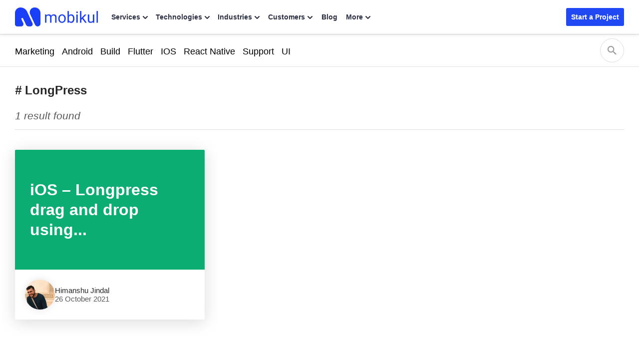

--- FILE ---
content_type: text/html; charset=UTF-8
request_url: https://mobikul.com/tag/longpress/
body_size: 23188
content:


<!DOCTYPE html>
<html lang="en" class="">
	<head>
		<title>LongPress - Mobikul</title>
		<link rel="manifest" href="https://mobikul.com/wp-content/themes/mobikul-2021/manifest.json?ver=1.0">
		<link rel="icon" type="image/x-icon" href="https://mobikul.com/wp-content/themes/mobikul-2021/images/favicon.ico"/>
		<link rel="apple-touch-icon" href="https://mobikul.com/wp-content/themes/mobikul-2021/images/icon-57.png" />
		<link rel="apple-touch-icon" sizes="72x72" href="https://mobikul.com/wp-content/themes/mobikul-2021/images/icon-72.png" />
		<link rel="apple-touch-icon" sizes="114x114" href="https://mobikul.com/wp-content/themes/mobikul-2021/images/icon-114.png" />
		<link rel="apple-touch-icon" sizes="144x144" href="https://mobikul.com/wp-content/themes/mobikul-2021/images/icon-144.png" />
		<meta name="msvalidate.01" content="5E365F841452A419B32B18EB5F5A8A2D" />

		
		<link rel="preload" as="image" href="https://mobikul.com/wp-content/themes/mobikul-2021/images/sprite/main-sprite.webp?v=2.9" type="image/webp">

			<!-- <link rel="preload" as="font" type="font/woff2" href="" crossorigin="true"> -->
			<!-- <link rel="preload" as="font" type="font/woff2" href="https://mobikul.com/wp-content/themes/mobikul-2021/assets/fonts/inter-400.woff2" crossorigin="true">
			<link rel="preload" as="font" type="font/woff2" href="https://mobikul.com/wp-content/themes/mobikul-2021/assets/fonts/inter-500.woff2" crossorigin="true">
			<link rel="preload" as="font" type="font/woff2" href="https://mobikul.com/wp-content/themes/mobikul-2021/assets/fonts/inter-600.woff2" crossorigin="true">
			<link rel="preload" as="font" type="font/woff2" href="https://mobikul.com/wp-content/themes/mobikul-2021/assets/fonts/inter-700.woff2" crossorigin="true">
			<link rel="preload" as="font" type="font/woff2" href="https://mobikul.com/wp-content/themes/mobikul-2021/assets/fonts/inter-800.woff2" crossorigin="true"> -->

		
		<meta name="google-site-verification" content="ujKYxu5AX-UMaRG4dHzxQA_q3mZMkM0AiRvI5NUan_k" />
		<meta name="google-site-verification" content="icgrFn2eSWV5B0-dIS0lCeV9tTzpqozFZPdEo3_0gko" />

		<style>
			
				/* @font-face{font-family:'PT Serif';font-style:normal;font-weight:400;font-display:optional;src:url('https://mobikul.com/wp-content/themes/mobikul-2021/assets/fonts/ptserif-400.woff2') format('woff2');unicode-range:U+0000-00FF,U+0131,U+0152-0153,U+02BB-02BC,U+02C6,U+02DA,U+02DC,U+2000-206F,U+2074,U+20AC,U+2122,U+2191,U+2193,U+2212,U+2215,U+FEFF,U+FFFD} */

				/* @font-face{font-family:'Inter';font-style:normal;font-weight:400;font-display:optional;src:url('https://mobikul.com/wp-content/themes/mobikul-2021/assets/fonts/inter-400.woff2') format('woff2');unicode-range:U+0000-00FF,U+0131,U+0152-0153,U+02BB-02BC,U+02C6,U+02DA,U+02DC,U+2000-206F,U+2074,U+20AC,U+2122,U+2191,U+2193,U+2212,U+2215,U+FEFF,U+FFFD}

				@font-face{font-family:'Inter';font-style:normal;font-weight:500;font-display:optional;src:url('https://mobikul.com/wp-content/themes/mobikul-2021/assets/fonts/inter-500.woff2') format('woff2');unicode-range:U+0000-00FF,U+0131,U+0152-0153,U+02BB-02BC,U+02C6,U+02DA,U+02DC,U+2000-206F,U+2074,U+20AC,U+2122,U+2191,U+2193,U+2212,U+2215,U+FEFF,U+FFFD}

				@font-face{font-family:'Inter';font-style:normal;font-weight:600;font-display:optional;src:url('https://mobikul.com/wp-content/themes/mobikul-2021/assets/fonts/inter-600.woff2') format('woff2');unicode-range:U+0000-00FF,U+0131,U+0152-0153,U+02BB-02BC,U+02C6,U+02DA,U+02DC,U+2000-206F,U+2074,U+20AC,U+2122,U+2191,U+2193,U+2212,U+2215,U+FEFF,U+FFFD}

				@font-face{font-family:'Inter';font-style:normal;font-weight:700;font-display:optional;src:url('https://mobikul.com/wp-content/themes/mobikul-2021/assets/fonts/inter-700.woff2') format('woff2');unicode-range:U+0000-00FF,U+0131,U+0152-0153,U+02BB-02BC,U+02C6,U+02DA,U+02DC,U+2000-206F,U+2074,U+20AC,U+2122,U+2191,U+2193,U+2212,U+2215,U+FEFF,U+FFFD}

				@font-face{font-family:'Inter';font-style:normal;font-weight:800;font-display:optional;src:url('https://mobikul.com/wp-content/themes/mobikul-2021/assets/fonts/inter-800.woff2') format('woff2');unicode-range:U+0000-00FF,U+0131,U+0152-0153,U+02BB-02BC,U+02C6,U+02DA,U+02DC,U+2000-206F,U+2074,U+20AC,U+2122,U+2191,U+2193,U+2212,U+2215,U+FEFF,U+FFFD} */



		</style>

		<script>
		// if('serviceWorker' in navigator) {
		// 	navigator.serviceWorker.register('/mksw-install.js', { scope: '/' })
		// 	.then(function(registration) {
		// 	});
		// 	navigator.serviceWorker.ready.then(function(registration) {
		// 	});
		// }
		</script>

		<link rel="profile" href="https://gmpg.org/xfn/11" />
		<link rel="manifest" href="https://mobikul.com/wp-content/themes/mobikul-2021/manifest.json">
		<link rel="pingback" href="https://mobikul.com/xmlrpc.php" />
		<meta name="theme-color" content="#2149f3">
		<meta name="viewport" content="width=device-width,user-scalable=yes,initial-scale=1,maximum-scale=5">

				<script>
			function importStyleScript(modUrl = null, type = 'script') {
				if ('' !== modUrl && null !== modUrl && undefined !== modUrl) {
					if ('stylesheet' == type || 'css' == type || 'style' == type) {
						tagName = 'link';
						sourceAttrName = 'href';
						rel = 'stylesheet';
						type = 'text/css';
					}
					if ('js' == type || 'script' == type) {
						tagName = 'script';
						sourceAttrName = 'src';
						rel = '';
						type = 'text/javascript';
					}
					return new Promise(resolve => {
						node = document.createElement(tagName);
						node.setAttribute(sourceAttrName, modUrl);
						node.setAttribute('rel', rel);
						node.setAttribute('type', type);
						document.getElementsByTagName("head")[0].appendChild(node);
						node.onload = function () {
							resolve(true);
						};
					});
				} else {
					console.error('ImportModule expects a link to the module.');
				}
			}
			window.addEventListener( 'load',function(){
				let isTouchSupported = false;
				if ('ontouchstart' in window || navigator.maxTouchPoints) {
					isTouchSupported = true;
					document.addEventListener('touchstart', scriptOnDemand);
					} else {
					document.addEventListener('mousemove', scriptOnDemand);
				}
				setTimeout(() => {
											importStyleScript('https://mobikul.com/wp-content/themes/mobikul-2021/assets/dist/css/mk-countryflags.min.css?v1.0.2', 'stylesheet');
										}, 100);
			function scriptOnDemand() {
				
				if ('ontouchstart' in window || navigator.maxTouchPoints) {
						isTouchSupported = true;
						document.removeEventListener('touchstart', scriptOnDemand);
					} else {
						document.removeEventListener('mousemove', scriptOnDemand);
					}
			} } );
		</script>
				<script>
		document.addEventListener('DOMContentLoaded', function() {
			// Unset the cookie by setting it to expire in the past
			document.cookie = "page_not_found=; expires=Thu, 01 Jan 1970 00:00:00 UTC; path=/;";
		});
		</script>
		<meta name='robots' content='index, follow, max-image-preview:large, max-snippet:-1, max-video-preview:-1' />

	<!-- This site is optimized with the Yoast SEO plugin v25.1 - https://yoast.com/wordpress/plugins/seo/ -->
	<link rel="canonical" href="https://mobikul.com/tag/longpress/" />
	<meta property="og:locale" content="en_US" />
	<meta property="og:type" content="article" />
	<meta property="og:title" content="LongPress - Mobikul" />
	<meta property="og:url" content="https://mobikul.com/tag/longpress/" />
	<meta property="og:site_name" content="Mobikul" />
	<meta property="og:image" content="https://mobikul.com/wp-content/uploads/2025/08/mobile-app-development-services-og-image.webp" />
	<meta property="og:image:width" content="1200" />
	<meta property="og:image:height" content="630" />
	<meta property="og:image:type" content="image/webp" />
	<meta name="twitter:card" content="summary_large_image" />
	<script type="application/ld+json" class="yoast-schema-graph">{"@context":"https://schema.org","@graph":[{"@type":"CollectionPage","@id":"https://mobikul.com/tag/longpress/","url":"https://mobikul.com/tag/longpress/","name":"LongPress - Mobikul","isPartOf":{"@id":"https://mobikul.com/#website"},"primaryImageOfPage":{"@id":"https://mobikul.com/tag/longpress/#primaryimage"},"image":{"@id":"https://mobikul.com/tag/longpress/#primaryimage"},"thumbnailUrl":"https://mobikul.com/wp-content/uploads/2018/06/download-9.png","breadcrumb":{"@id":"https://mobikul.com/tag/longpress/#breadcrumb"},"inLanguage":"en-US"},{"@type":"ImageObject","inLanguage":"en-US","@id":"https://mobikul.com/tag/longpress/#primaryimage","url":"https://mobikul.com/wp-content/uploads/2018/06/download-9.png","contentUrl":"https://mobikul.com/wp-content/uploads/2018/06/download-9.png","width":"1070","height":"400"},{"@type":"BreadcrumbList","@id":"https://mobikul.com/tag/longpress/#breadcrumb","itemListElement":[{"@type":"ListItem","position":1,"name":"Home","item":"https://mobikul.com/"},{"@type":"ListItem","position":2,"name":"LongPress"}]},{"@type":"WebSite","@id":"https://mobikul.com/#website","url":"https://mobikul.com/","name":"Mobikul","description":"eCommerce Mobile App Builder for Android and iOS for your eCommerce Website","inLanguage":"en-US"}]}</script>
	<!-- / Yoast SEO plugin. -->


<link rel="alternate" type="application/rss+xml" title="Mobikul &raquo; Feed" href="https://mobikul.com/feed/" />
<link rel="alternate" type="application/rss+xml" title="Mobikul &raquo; Comments Feed" href="https://mobikul.com/comments/feed/" />
<link rel="alternate" type="application/rss+xml" title="Mobikul &raquo; LongPress Tag Feed" href="https://mobikul.com/tag/longpress/feed/" />
<link rel='stylesheet' id='jvm-dynamic-css-css' href='https://mobikul.com/wp-content/plugins/jvm-rich-text-icons/dist/css/jvm-css-icon-file.css?ver=1764917666' type='text/css' media='all' />
<link rel='stylesheet' id='crayon-theme-github-css' href='https://mobikul.com/wp-content/plugins/urvanov-syntax-highlighter/themes/github/github.css?ver=2.8.34' type='text/css' media='all' />
<link rel='stylesheet' id='crayon-font-monospace-css' href='https://mobikul.com/wp-content/plugins/urvanov-syntax-highlighter/fonts/monospace.css?ver=2.8.34' type='text/css' media='all' />
<link rel='stylesheet' id='wp-block-library-css' href='https://mobikul.com/wp-includes/css/dist/block-library/style.min.css?ver=6.6.2' type='text/css' media='all' />
<style id='classic-theme-styles-inline-css' type='text/css'>
/*! This file is auto-generated */
.wp-block-button__link{color:#fff;background-color:#32373c;border-radius:9999px;box-shadow:none;text-decoration:none;padding:calc(.667em + 2px) calc(1.333em + 2px);font-size:1.125em}.wp-block-file__button{background:#32373c;color:#fff;text-decoration:none}
</style>
<style id='global-styles-inline-css' type='text/css'>
:root{--wp--preset--aspect-ratio--square: 1;--wp--preset--aspect-ratio--4-3: 4/3;--wp--preset--aspect-ratio--3-4: 3/4;--wp--preset--aspect-ratio--3-2: 3/2;--wp--preset--aspect-ratio--2-3: 2/3;--wp--preset--aspect-ratio--16-9: 16/9;--wp--preset--aspect-ratio--9-16: 9/16;--wp--preset--color--black: #000000;--wp--preset--color--cyan-bluish-gray: #abb8c3;--wp--preset--color--white: #ffffff;--wp--preset--color--pale-pink: #f78da7;--wp--preset--color--vivid-red: #cf2e2e;--wp--preset--color--luminous-vivid-orange: #ff6900;--wp--preset--color--luminous-vivid-amber: #fcb900;--wp--preset--color--light-green-cyan: #7bdcb5;--wp--preset--color--vivid-green-cyan: #00d084;--wp--preset--color--pale-cyan-blue: #8ed1fc;--wp--preset--color--vivid-cyan-blue: #0693e3;--wp--preset--color--vivid-purple: #9b51e0;--wp--preset--color--primary: #2149f3;--wp--preset--color--secondary: #0ca368;--wp--preset--color--dark: #2c3145;--wp--preset--color--gray: #efefef;--wp--preset--color--default: #ffffff;--wp--preset--gradient--vivid-cyan-blue-to-vivid-purple: linear-gradient(135deg,rgba(6,147,227,1) 0%,rgb(155,81,224) 100%);--wp--preset--gradient--light-green-cyan-to-vivid-green-cyan: linear-gradient(135deg,rgb(122,220,180) 0%,rgb(0,208,130) 100%);--wp--preset--gradient--luminous-vivid-amber-to-luminous-vivid-orange: linear-gradient(135deg,rgba(252,185,0,1) 0%,rgba(255,105,0,1) 100%);--wp--preset--gradient--luminous-vivid-orange-to-vivid-red: linear-gradient(135deg,rgba(255,105,0,1) 0%,rgb(207,46,46) 100%);--wp--preset--gradient--very-light-gray-to-cyan-bluish-gray: linear-gradient(135deg,rgb(238,238,238) 0%,rgb(169,184,195) 100%);--wp--preset--gradient--cool-to-warm-spectrum: linear-gradient(135deg,rgb(74,234,220) 0%,rgb(151,120,209) 20%,rgb(207,42,186) 40%,rgb(238,44,130) 60%,rgb(251,105,98) 80%,rgb(254,248,76) 100%);--wp--preset--gradient--blush-light-purple: linear-gradient(135deg,rgb(255,206,236) 0%,rgb(152,150,240) 100%);--wp--preset--gradient--blush-bordeaux: linear-gradient(135deg,rgb(254,205,165) 0%,rgb(254,45,45) 50%,rgb(107,0,62) 100%);--wp--preset--gradient--luminous-dusk: linear-gradient(135deg,rgb(255,203,112) 0%,rgb(199,81,192) 50%,rgb(65,88,208) 100%);--wp--preset--gradient--pale-ocean: linear-gradient(135deg,rgb(255,245,203) 0%,rgb(182,227,212) 50%,rgb(51,167,181) 100%);--wp--preset--gradient--electric-grass: linear-gradient(135deg,rgb(202,248,128) 0%,rgb(113,206,126) 100%);--wp--preset--gradient--midnight: linear-gradient(135deg,rgb(2,3,129) 0%,rgb(40,116,252) 100%);--wp--preset--font-size--small: 13px;--wp--preset--font-size--medium: 20px;--wp--preset--font-size--large: 36px;--wp--preset--font-size--x-large: 42px;--wp--preset--spacing--20: 0.44rem;--wp--preset--spacing--30: 0.67rem;--wp--preset--spacing--40: 1rem;--wp--preset--spacing--50: 1.5rem;--wp--preset--spacing--60: 2.25rem;--wp--preset--spacing--70: 3.38rem;--wp--preset--spacing--80: 5.06rem;--wp--preset--shadow--natural: 6px 6px 9px rgba(0, 0, 0, 0.2);--wp--preset--shadow--deep: 12px 12px 50px rgba(0, 0, 0, 0.4);--wp--preset--shadow--sharp: 6px 6px 0px rgba(0, 0, 0, 0.2);--wp--preset--shadow--outlined: 6px 6px 0px -3px rgba(255, 255, 255, 1), 6px 6px rgba(0, 0, 0, 1);--wp--preset--shadow--crisp: 6px 6px 0px rgba(0, 0, 0, 1);}:where(.is-layout-flex){gap: 0.5em;}:where(.is-layout-grid){gap: 0.5em;}body .is-layout-flex{display: flex;}.is-layout-flex{flex-wrap: wrap;align-items: center;}.is-layout-flex > :is(*, div){margin: 0;}body .is-layout-grid{display: grid;}.is-layout-grid > :is(*, div){margin: 0;}:where(.wp-block-columns.is-layout-flex){gap: 2em;}:where(.wp-block-columns.is-layout-grid){gap: 2em;}:where(.wp-block-post-template.is-layout-flex){gap: 1.25em;}:where(.wp-block-post-template.is-layout-grid){gap: 1.25em;}.has-black-color{color: var(--wp--preset--color--black) !important;}.has-cyan-bluish-gray-color{color: var(--wp--preset--color--cyan-bluish-gray) !important;}.has-white-color{color: var(--wp--preset--color--white) !important;}.has-pale-pink-color{color: var(--wp--preset--color--pale-pink) !important;}.has-vivid-red-color{color: var(--wp--preset--color--vivid-red) !important;}.has-luminous-vivid-orange-color{color: var(--wp--preset--color--luminous-vivid-orange) !important;}.has-luminous-vivid-amber-color{color: var(--wp--preset--color--luminous-vivid-amber) !important;}.has-light-green-cyan-color{color: var(--wp--preset--color--light-green-cyan) !important;}.has-vivid-green-cyan-color{color: var(--wp--preset--color--vivid-green-cyan) !important;}.has-pale-cyan-blue-color{color: var(--wp--preset--color--pale-cyan-blue) !important;}.has-vivid-cyan-blue-color{color: var(--wp--preset--color--vivid-cyan-blue) !important;}.has-vivid-purple-color{color: var(--wp--preset--color--vivid-purple) !important;}.has-black-background-color{background-color: var(--wp--preset--color--black) !important;}.has-cyan-bluish-gray-background-color{background-color: var(--wp--preset--color--cyan-bluish-gray) !important;}.has-white-background-color{background-color: var(--wp--preset--color--white) !important;}.has-pale-pink-background-color{background-color: var(--wp--preset--color--pale-pink) !important;}.has-vivid-red-background-color{background-color: var(--wp--preset--color--vivid-red) !important;}.has-luminous-vivid-orange-background-color{background-color: var(--wp--preset--color--luminous-vivid-orange) !important;}.has-luminous-vivid-amber-background-color{background-color: var(--wp--preset--color--luminous-vivid-amber) !important;}.has-light-green-cyan-background-color{background-color: var(--wp--preset--color--light-green-cyan) !important;}.has-vivid-green-cyan-background-color{background-color: var(--wp--preset--color--vivid-green-cyan) !important;}.has-pale-cyan-blue-background-color{background-color: var(--wp--preset--color--pale-cyan-blue) !important;}.has-vivid-cyan-blue-background-color{background-color: var(--wp--preset--color--vivid-cyan-blue) !important;}.has-vivid-purple-background-color{background-color: var(--wp--preset--color--vivid-purple) !important;}.has-black-border-color{border-color: var(--wp--preset--color--black) !important;}.has-cyan-bluish-gray-border-color{border-color: var(--wp--preset--color--cyan-bluish-gray) !important;}.has-white-border-color{border-color: var(--wp--preset--color--white) !important;}.has-pale-pink-border-color{border-color: var(--wp--preset--color--pale-pink) !important;}.has-vivid-red-border-color{border-color: var(--wp--preset--color--vivid-red) !important;}.has-luminous-vivid-orange-border-color{border-color: var(--wp--preset--color--luminous-vivid-orange) !important;}.has-luminous-vivid-amber-border-color{border-color: var(--wp--preset--color--luminous-vivid-amber) !important;}.has-light-green-cyan-border-color{border-color: var(--wp--preset--color--light-green-cyan) !important;}.has-vivid-green-cyan-border-color{border-color: var(--wp--preset--color--vivid-green-cyan) !important;}.has-pale-cyan-blue-border-color{border-color: var(--wp--preset--color--pale-cyan-blue) !important;}.has-vivid-cyan-blue-border-color{border-color: var(--wp--preset--color--vivid-cyan-blue) !important;}.has-vivid-purple-border-color{border-color: var(--wp--preset--color--vivid-purple) !important;}.has-vivid-cyan-blue-to-vivid-purple-gradient-background{background: var(--wp--preset--gradient--vivid-cyan-blue-to-vivid-purple) !important;}.has-light-green-cyan-to-vivid-green-cyan-gradient-background{background: var(--wp--preset--gradient--light-green-cyan-to-vivid-green-cyan) !important;}.has-luminous-vivid-amber-to-luminous-vivid-orange-gradient-background{background: var(--wp--preset--gradient--luminous-vivid-amber-to-luminous-vivid-orange) !important;}.has-luminous-vivid-orange-to-vivid-red-gradient-background{background: var(--wp--preset--gradient--luminous-vivid-orange-to-vivid-red) !important;}.has-very-light-gray-to-cyan-bluish-gray-gradient-background{background: var(--wp--preset--gradient--very-light-gray-to-cyan-bluish-gray) !important;}.has-cool-to-warm-spectrum-gradient-background{background: var(--wp--preset--gradient--cool-to-warm-spectrum) !important;}.has-blush-light-purple-gradient-background{background: var(--wp--preset--gradient--blush-light-purple) !important;}.has-blush-bordeaux-gradient-background{background: var(--wp--preset--gradient--blush-bordeaux) !important;}.has-luminous-dusk-gradient-background{background: var(--wp--preset--gradient--luminous-dusk) !important;}.has-pale-ocean-gradient-background{background: var(--wp--preset--gradient--pale-ocean) !important;}.has-electric-grass-gradient-background{background: var(--wp--preset--gradient--electric-grass) !important;}.has-midnight-gradient-background{background: var(--wp--preset--gradient--midnight) !important;}.has-small-font-size{font-size: var(--wp--preset--font-size--small) !important;}.has-medium-font-size{font-size: var(--wp--preset--font-size--medium) !important;}.has-large-font-size{font-size: var(--wp--preset--font-size--large) !important;}.has-x-large-font-size{font-size: var(--wp--preset--font-size--x-large) !important;}
:where(.wp-block-post-template.is-layout-flex){gap: 1.25em;}:where(.wp-block-post-template.is-layout-grid){gap: 1.25em;}
:where(.wp-block-columns.is-layout-flex){gap: 2em;}:where(.wp-block-columns.is-layout-grid){gap: 2em;}
:root :where(.wp-block-pullquote){font-size: 1.5em;line-height: 1.6;}
</style>
<link rel='stylesheet' id='wkpage-front-style-css' href='https://mobikul.com/wp-content/plugins/webkul-page-builder//assets/dist/css/wk-front.min.css?ver=v2.2.0.4' type='text/css' media='all' />
<link rel='stylesheet' id='mk-style-css' href='https://mobikul.com/wp-content/themes/mobikul-2021/style.css?ver=1761207543' type='text/css' media='all' />
<link rel="https://api.w.org/" href="https://mobikul.com/wp-json/" /><link rel="alternate" title="JSON" type="application/json" href="https://mobikul.com/wp-json/wp/v2/tags/1020" /><link rel="EditURI" type="application/rsd+xml" title="RSD" href="https://mobikul.com/xmlrpc.php?rsd" />
<meta name="generator" content="WordPress 6.6.2" />
		<meta property="fb:pages" content="150515548652676" />
					<meta property="ia:markup_url" content="https://mobikul.com/ios-longpress-drag-and-drop-using-uicollectionview-with-animation/?ia_markup=1" />
			<meta name="generator" content="performance-lab 3.9.0; plugins: speculation-rules">
		<script>
			window.addEventListener( 'load',function(){

				// function turnstileCF7Callback() {
				// 	document.querySelectorAll('.wpcf7-submit').forEach(function(el) {
				// 		el.style.pointerEvents = 'auto';
				// 		el.style.opacity = '1';
				// 	});
				// }

				// // Check if touch events are supported
				// let isTouchSupported = false;
				// if ('ontouchstart' in window || navigator.maxTouchPoints) {
				// 	isTouchSupported = true;
				// 	document.addEventListener('touchstart', handler);
				// 	} else {
				// 	document.addEventListener('mousemove', handler);
				// }

				// function handler(e) {
				// 	loadcfcaptchaScript();
				// 	if ('ontouchstart' in window || navigator.maxTouchPoints) {
				// 		isTouchSupported = true;
				// 		document.removeEventListener('touchstart', handler);
				// 	} else {
				// 		document.removeEventListener('mousemove', handler);
				// 	}
				// }

				// function loadcfcaptchaScript() {
				// 	var script = document.createElement('script');
				// 	script.src = "https://challenges.cloudflare.com/turnstile/v0/api.js";
				// 	document.head.appendChild(script);
				// }

				// Flag to track if the script has been loaded
				let scriptLoaded = false;

				// Timer variable
				let autoLoadTimer;

				// Check if touch events are supported
				let isTouchSupported = false;
				if ('ontouchstart' in window || navigator.maxTouchPoints) {
					isTouchSupported = true;
					document.addEventListener('touchstart', handler);
				} else {
					document.addEventListener('mousemove', handler);
				}

				// Set timer for automatic loading
				autoLoadTimer = setTimeout(() => {
					if (!scriptLoaded) {
						loadcfcaptchaScript();
					}
				}, 5000); // 1.5 seconds

				function handler(e) {
					if (!scriptLoaded) {
						loadcfcaptchaScript();
						clearTimeout(autoLoadTimer); // Clear the timer if event occurs
					}

					if ('ontouchstart' in window || navigator.maxTouchPoints) {
						isTouchSupported = true;
						document.removeEventListener('touchstart', handler);
					} else {
						document.removeEventListener('mousemove', handler);
					}
				}

				function loadcfcaptchaScript() {
					if (!scriptLoaded) {
						scriptLoaded = true;
						var script = document.createElement('script');
						script.src = "https://challenges.cloudflare.com/turnstile/v0/api.js";
						document.head.appendChild(script);
					}
				}
			});
		</script>

			<script>
			document.documentElement.className = document.documentElement.className.replace( 'no-js', 'js' );
		</script>
				<style>
			.no-js img.lazyload { display: none; }
			figure.wp-block-image img.lazyloading { min-width: 150px; }
							.lazyload { opacity: 0; }
				.lazyloading {
					border: 0 !important;
					opacity: 1;
					background: rgba(255, 255, 255, 0) url('https://mobikul.com/wp-content/plugins/wp-smushit/app/assets/images/smush-lazyloader-1.gif') no-repeat center !important;
					background-size: 16px auto !important;
					min-width: 16px;
				}
					</style>
		<meta name="generator" content="speculation-rules 1.5.0">
<!-- There is no amphtml version available for this URL. --><script type='text/javascript'>
/* <![CDATA[ */
window.wkLazifyData = {"styles":[{"handler":"wkp-component","DOM_selector":".wkp-component","source":"https:\/\/mobikul.com\/wp-content\/plugins\/wk-shortcode-widgets\/\/assets\/dist\/css\/wkp-component.min.css"}],"scripts":[{"handler":"comment-reply","DOM_selector":".wk-comments-wrapper","source":"https:\/\/mobikul.com\/wp-includes\/js\/comment-reply.min.js"},{"handler":"smush-lazy-load","source":"https:\/\/mobikul.com\/wp-content\/plugins\/wp-smushit\/app\/assets\/js\/smush-lazy-load-native.min.js"}]};
/* ]]> */
</script>
<style type="text/css" id="wkLazy_style__wkp-component">.wkp-component{visibility:hidden;overflow:hidden}</style>
<style type="text/css" id="wkLazy_style__wk-comments-wrapper">.wk-comments-wrapper{visibility:hidden;overflow:hidden}</style>
<link rel="icon" href="https://mobikul.com/wp-content/uploads/2017/04/favicon.png" sizes="32x32" />
<link rel="icon" href="https://mobikul.com/wp-content/uploads/2017/04/favicon.png" sizes="192x192" />
<link rel="apple-touch-icon" href="https://mobikul.com/wp-content/uploads/2017/04/favicon.png" />
<meta name="msapplication-TileImage" content="https://mobikul.com/wp-content/uploads/2017/04/favicon.png" />
						<script>
					window.addEventListener( 'load',function(){
					// Check if touch events are supported
					let isTouchSupported = false;
					if ('ontouchstart' in window || navigator.maxTouchPoints) {
						isTouchSupported = true;
						document.addEventListener('touchstart', handler);
						} else {
						document.addEventListener('mousemove', handler);
					}

					function handler(e) {
						wkLoadGTM(window, document, 'script', 'dataLayer', 'GTM-PPDDJQK');

													mkLoadQuickLinksScript();
						
						if ('ontouchstart' in window || navigator.maxTouchPoints) {
							isTouchSupported = true;
							document.removeEventListener('touchstart', handler);
						} else {
							document.removeEventListener('mousemove', handler);
						}
					}

					function wkLoadGTM(w,d,s,l,i) {
						w[l]=w[l]||[];w[l].push({'gtm.start':
						new Date().getTime(),event:'gtm.js'});
						var f=d.getElementsByTagName(s)[0],
						j=d.createElement(s),
						dl=l!='dataLayer'?'&l='+l:'';
						j.async=true;
						j.src='https://www.googletagmanager.com/gtm.js?id='+i+dl;
						f.parentNode.insertBefore(j,f);
					}
					function mkLoadQuickLinksScript() {
						new Promise((resolve, reject) => {
							const script = document.createElement('script');
							script.src = 'https://cdnjs.cloudflare.com/ajax/libs/quicklink/2.3.0/quicklink.umd.js';
							script.async = true;
							script.onload = resolve;
							script.onerror = reject;
							document.head.appendChild(script);
						})
						.then(() => {
							quicklink.listen();
						})
						.catch((error) => {
							console.error('Error loading non-critical script:', error);
						});
					}
				});
				</script>

			
		<script>
			document.addEventListener('DOMContentLoaded', function() {
				let loadingImages = document.querySelectorAll('.shimmer-effect img');
				let loadingVideo  = document.querySelectorAll('.shimmer-effect video');
				function loadImage(url) {
					return new Promise((resolve, reject) => {
						const img = new Image();
						img.onload = function () {
							resolve(img);
						};
						img.onerror = function () {
							reject(new Error('Failed to load image: ' + url));
						};
						img.src = url;
					});
				}
				if ( loadingImages.length ) {
					loadingImages.forEach((i) => {
						loadImage(i.previousElementSibling ? i.previousElementSibling.srcset : i.src)
							.then((image) => {
								if ( i.parentElement.classList.contains('shimmer-effect') ) {
									i.parentElement.classList.remove('shimmer-effect');
								}
								if ( i.parentElement.parentElement.classList.contains('shimmer-effect') ) {
									i.parentElement.parentElement.classList.remove('shimmer-effect');
								}
							})
							.catch((error) => {
								console.error(error);
							});
					})
				}

				if ( loadingVideo.length ) {
					loadingVideo.forEach((v) => {
						let videoImage = v.poster;
						loadImage(videoImage)
							.then((image) => {
								v.parentElement.classList.remove('shimmer-effect');
							})
							.catch((error) => {
								console.error(error);
							});
					})
				}
			})
		</script>
	</head>
	<script>

	/*Mobikul Global Page Loader*/
	customElements.define( 'mobikul-loader', class extends HTMLElement {
		static get observedAttributes() { return ['state'] }
		constructor(){
			super();
			const loaderTMPLStr = this.getLoaderTemplate();
			const loaderTMPL = loaderTMPLStr;
			const loaderTMPLShadowRoot = this.attachShadow( { mode : 'open' } );
			loaderTMPLShadowRoot.innerHTML = loaderTMPL;
		}
		attributeChangedCallback( name, oldVal, newVal ){

			var mkLoaderFrag = this.shadowRoot.querySelector( '.loader-wrap' );
			if ( 'on' == newVal ) {
				mkLoaderFrag.classList.add( 'on' );
				this.shadowRoot.ownerDocument.body.style.overflow = 'hidden';
				mkLoaderFrag.classList.remove( 'off' );
			} else if ( 'off' == newVal ) {
				mkLoaderFrag.classList.add( 'off' );
				this.shadowRoot.ownerDocument.body.style.overflow = 'auto';
				mkLoaderFrag.classList.remove( 'on' );
			}
		}

		getLoaderTemplate() {
			return `<div class="loader-wrap"><div class="loader"></div></div>
					<style>
					.loader-wrap{
						display:block;
						background:rgba(255, 255, 255, 0.9);
						height:100%;
						width: 100%;
						position: fixed;
						top: 0px;
						left: 0px;
						z-index: 1000000000;
						display:none;
						-webkit-transition: opacity 0.15s, visibility 0s 0.15s;
						transition: opacity 0.15s, visibility 0s 0.15s;
					}
					.loader-wrap.on{
						display:block;
					}
					.loader-wrap.off{
						display:none;
					}
					.loader-wrap::after,.loader-wrap::before{
						content: '';
						position: fixed;
						width: 20px;
						height: 20px;
						top: 50%;
						left: 50%;
						margin: -10px 0 0 -10px;
						border-radius: 50%;
						// visibility: hidden;
						opacity: 1;
						z-index: 100000000;
						-webkit-transition: opacity 0.15s, visibility 0s 0.15s;
						transition: opacity 0.15s, visibility 0s 0.15s;
					}
					.loader-wrap::before{
						background: #1C40F7;
						-webkit-transform: translateX(20px);
						transform: translateX(20px);
						-webkit-animation: moveLeft 0.6s linear infinite alternate;
						animation: moveLeft 0.6s linear infinite alternate;
					}
					.loader-wrap::after{
						background: #4CAF50;
						-webkit-transform: translateX(-20px);
						transform: translateX(-20px);
						-webkit-animation: moveRight 0.6s linear infinite alternate;
						animation: moveRight 0.6s linear infinite alternate;
					}
					@-webkit-keyframes moveRight {
						to { -webkit-transform: translateX(20px); }
					}
					@keyframes moveRight {
						to { transform: translateX(20px); }
					}
					@-webkit-keyframes moveLeft {
						to { -webkit-transform: translateX(-20px); }
					}
					@keyframes moveLeft {
						to { transform: translateX(-20px); }
					}
					</style>`;
		}
	});
	/*//Mobikul Global Page Loader*/
	</script>
	<body class="on-webp ">
	<script>
		/*! modernizr 3.6.0 (Custom Build) | MIT *
		* https://modernizr.com/download/?-webp-setclasses !*/
		!function(e,n,A){function o(e,n){return typeof e===n}function t(){var e,n,A,t,a,i,l;for(var f in r)if(r.hasOwnProperty(f)){if(e=[],n=r[f],n.name&&(e.push(n.name.toLowerCase()),n.options&&n.options.aliases&&n.options.aliases.length))for(A=0;A<n.options.aliases.length;A++)e.push(n.options.aliases[A].toLowerCase());for(t=o(n.fn,"function")?n.fn():n.fn,a=0;a<e.length;a++)i=e[a],l=i.split("."),1===l.length?Modernizr[l[0]]=t:(!Modernizr[l[0]]||Modernizr[l[0]]instanceof Boolean||(Modernizr[l[0]]=new Boolean(Modernizr[l[0]])),Modernizr[l[0]][l[1]]=t),s.push((t?"":"no-")+l.join("-"))}}function a(e){var n=u.className,A=Modernizr._config.classPrefix||"";if(c&&(n=n.baseVal),Modernizr._config.enableJSClass){var o=new RegExp("(^|\\s)"+A+"no-js(\\s|$)");n=n.replace(o,"$1"+A+"js$2")}Modernizr._config.enableClasses&&(n+=" "+A+e.join(" "+A),c?u.className.baseVal=n:u.className=n)}function i(e,n){if("object"==typeof e)for(var A in e)f(e,A)&&i(A,e[A]);else{e=e.toLowerCase();var o=e.split("."),t=Modernizr[o[0]];if(2==o.length&&(t=t[o[1]]),"undefined"!=typeof t)return Modernizr;n="function"==typeof n?n():n,1==o.length?Modernizr[o[0]]=n:(!Modernizr[o[0]]||Modernizr[o[0]]instanceof Boolean||(Modernizr[o[0]]=new Boolean(Modernizr[o[0]])),Modernizr[o[0]][o[1]]=n),a([(n&&0!=n?"":"no-")+o.join("-")]),Modernizr._trigger(e,n)}return Modernizr}var s=[],r=[],l={_version:"3.6.0",_config:{classPrefix:"",enableClasses:!0,enableJSClass:!0,usePrefixes:!0},_q:[],on:function(e,n){var A=this;setTimeout(function(){n(A[e])},0)},addTest:function(e,n,A){r.push({name:e,fn:n,options:A})},addAsyncTest:function(e){r.push({name:null,fn:e})}},Modernizr=function(){};Modernizr.prototype=l,Modernizr=new Modernizr;var f,u=n.documentElement,c="svg"===u.nodeName.toLowerCase();!function(){var e={}.hasOwnProperty;f=o(e,"undefined")||o(e.call,"undefined")?function(e,n){return n in e&&o(e.constructor.prototype[n],"undefined")}:function(n,A){return e.call(n,A)}}(),l._l={},l.on=function(e,n){this._l[e]||(this._l[e]=[]),this._l[e].push(n),Modernizr.hasOwnProperty(e)&&setTimeout(function(){Modernizr._trigger(e,Modernizr[e])},0)},l._trigger=function(e,n){if(this._l[e]){var A=this._l[e];setTimeout(function(){var e,o;for(e=0;e<A.length;e++)(o=A[e])(n)},0),delete this._l[e]}},Modernizr._q.push(function(){l.addTest=i}),Modernizr.addAsyncTest(function(){function e(e,n,A){function o(n){var o=n&&"load"===n.type?1==t.width:!1,a="webp"===e;i(e,a&&o?new Boolean(o):o),A&&A(n)}var t=new Image;t.onerror=o,t.onload=o,t.src=n}var n=[{uri:"[data-uri]",name:"webp"},{uri:"[data-uri]",name:"webp.alpha"},{uri:"[data-uri]",name:"webp.animation"},{uri:"[data-uri]",name:"webp.lossless"}],A=n.shift();e(A.name,A.uri,function(A){if(A&&"load"===A.type)for(var o=0;o<n.length;o++)e(n[o].name,n[o].uri)})}),t(),a(s),delete l.addTest,delete l.addAsyncTest;for(var p=0;p<Modernizr._q.length;p++)Modernizr._q[p]();e.Modernizr=Modernizr}(window,document);

		Modernizr.on('webp', function(result) {
			if (result) {
				let webpElm= document.querySelector(".on-webp");
				if(!webpElm.classList.contains('on-webp')){
					document.body.classList.add('on-webp');
				}
			} else {
				let webpElm= document.querySelector(".on-webp");
				if(webpElm.classList.contains('on-webp')){
					console.log(webpElm);
					webpElm.classList.remove('on-webp');
				}
				console.log('webp not-supported');
			}
		});
		</script>
			<header>
			<div class="mk-fluid">
				<div class="mk-navbar">
					<div class="mk-logo-wrap neutral">
						<a class="mk-logo" href="https://mobikul.com" title="https://mobikul.com" data-wpel-link="internal"></a>
					</div>

					<nav id="mk-super-menu">
												<div class="menu-mega-menu-container"><ul id="menu-mega-menu" class="menu"><li class="services menu-item menu-item-type-custom menu-item-object-custom menu-item-has-children" ><div class="mk-drop" title="Services">Services</div><div class="mk-submenu-off mk-submenu-lvl-0"><ul class="mk-submenu-list"><span class="tip"></span><li class="mk-menu-item-wrapper mk-menu-item"><a href="https://mobikul.com/ecommerce-app-development/" title="eCommerce"  class="mk-menu-icon services "><span class="services-icon ecommerce"></span>eCommerce</a><li class="mk-menu-item-wrapper mk-menu-item"><a href="https://mobikul.com/ecommerce-delivery-boy-app/" title="Delivery Boy"  class="mk-menu-icon services "><span class="services-icon delivery-boy"></span>Delivery Boy</a><li class="mk-menu-item-wrapper mk-menu-item"><a href="https://mobikul.com/hyperlocal/" title="Hyperlocal"  class="mk-menu-icon services "><span class="services-icon hyperlocal"></span>Hyperlocal</a><li class="mk-menu-item-wrapper mk-menu-item"><a href="https://mobikul.com/marketplace/" title="Marketplace App"  class="mk-menu-icon services "><span class="services-icon marketplace"></span>Marketplace App</a><li class="mk-menu-item-wrapper mk-menu-item"><a href="https://mobikul.com/native-pos/" title="Native POS"  class="mk-menu-icon services "><span class="services-icon pos"></span>Native POS</a><li class="mk-menu-item-wrapper mk-menu-item"><a href="https://mobikul.com/smart-tv-application-development/" title="Smart TV Application Development"  class="mk-menu-icon services "><span class="services-icon smart-tv"></span>Smart TV Application Development</a><li class="mk-menu-item-wrapper mk-menu-item"><a href="https://mobikul.com/progressive-web-app/" title="Progressive Web Applications"  class="mk-menu-icon services "><span class="services-icon pwa"></span>Progressive Web Applications</a><li class="mk-menu-item-wrapper mk-menu-item"><a href="https://mobikul.com/booking-app-development-services/" title="Booking and Reservation"  class="mk-menu-icon services "><span class="services-icon booking"></span>Booking and Reservation</a><li class="mk-menu-item-wrapper mk-menu-item"><a href="https://mobikul.com/blogging-app/" title="Blogging App"  class="mk-menu-icon services "><span class="services-icon blog"></span>Blogging App</a><li class="mk-menu-item-wrapper mk-menu-item"><a href="https://mobikul.com/vendor-app-login/" title="Vendor App"  class="mk-menu-icon services "><span class="services-icon vendor"></span>Vendor App</a><li class="mk-menu-item-wrapper mk-menu-item"><a href="https://mobikul.com/wms-mobile-app/" title="WMS"  class="mk-menu-icon services "><span class="services-icon wms"></span>WMS</a><li class="mk-menu-item-wrapper mk-menu-item"><a href="https://mobikul.com/blockchain-app-development-service/" title="Blockchain"  class="mk-menu-icon services "><span class="services-icon blockchain"></span>Blockchain</a><li class="mk-menu-item-wrapper mk-menu-item"><a href="https://mobikul.com/social-commerce-mobile-app/" title="Social Commerce"  class="mk-menu-icon services "><span class="services-icon social-commerce"></span>Social Commerce</a><li class="mk-menu-item-wrapper mk-menu-item"><a href="https://mobikul.com/live-streaming-app-development/" title="Live Streaming App"  class="mk-menu-icon services "><span class="services-icon live-streaming"></span>Live Streaming App</a><li class="mk-menu-item-wrapper mk-menu-item"><a href="https://mobikul.com/erp-app-development/" title="ERP App Development"  class="mk-menu-icon services "><span class="services-icon erp"></span>ERP App Development</a><li class="mk-menu-item-wrapper mk-menu-item"><a href="https://mobikul.com/crowdfunding-app-development/" title="Crowdfunding App"  class="mk-menu-icon services "><span class="services-icon crowd-funding"></span>Crowdfunding App</a><li class="mk-menu-item-wrapper mk-menu-item"><a href="https://mobikul.com/akeneo-mobile-app-development/" title="Akeneo Mobile App Development"  class="mk-menu-icon services "><span class="services-icon akeneo-mobile-development"></span>Akeneo Mobile App Development</a><li class="mk-menu-item-wrapper mk-menu-item"><a href="https://mobikul.com/adobe-commerce-mobile-app-development/" title="Adobe Commerce Mobile App Development"  class="mk-menu-icon services "><span class="services-icon adobe-commerce-mobile-app"></span>Adobe Commerce Mobile App Development</a><li class="mk-menu-item-wrapper mk-menu-item"><a href="https://mobikul.com/android-development/" title="Android App Development"  class="mk-menu-icon services "><span class="services-icon mobile-item-android"></span>Android App Development</a><li class="mk-menu-item-wrapper mk-menu-item"><a href="https://mobikul.com/ios-development/" title="iOS App Development"  class="mk-menu-icon services "><span class="services-icon mobile-item-ios"></span>iOS App Development</a><li class="mk-menu-item-wrapper mk-menu-item"><a href="https://mobikul.com/flutter-app-development/" title="Flutter App Development"  class="mk-menu-icon services "><span class="services-icon mobile-item-flutter"></span>Flutter App Development</a><li class="mk-menu-item-wrapper mk-menu-item"><a href="https://mobikul.com/react-native-app-development-company/" title="React Native App Development"  class="mk-menu-icon services "><span class="services-icon mobile-item-react"></span>React Native App Development</a><li class="mk-menu-item-wrapper mk-menu-item"><a href="https://mobikul.com/cross-platform-app-development/" title="Cross Platform App Development"  class="mk-menu-icon services "><span class="services-icon mobile-item-hybrid"></span>Cross Platform App Development</a></ul><div class="mk-submenu-board"><a href="https://mobikul.com/android-development/" data-wpel-link="internal"><div class="card"><div class="dev-box android"><span class="dev-icon android"></span></div><p>Android App Development</p></div></a>
			<a href="https://mobikul.com/ios-development/" data-wpel-link="internal"><div class="card"><div class="dev-box ios"><span class="dev-icon ios"></span></div><p>iOS App Development</p></div></a>
			<a href="https://mobikul.com/flutter-app-development/" data-wpel-link="internal"><div class="card"><div class="dev-box flutter"><span class="dev-icon flutter"></span></div><p>Flutter App Development</p></div></a>
			<a href="https://mobikul.com/react-native-app-development-company/" data-wpel-link="internal"><div class="card"><div class="dev-box react"><span class="dev-icon react"></span></div><p>React Native App Development</p></div></a>
			<a href="https://mobikul.com/cross-platform-app-development/" data-wpel-link="internal"><div class="card"><div class="dev-box hybrid"><span class="dev-icon hybrid"></span></div><p>Cross Platform App Development</p></div></a></div><div class="mk-submenu-callout"><div class="callout-brick"><p>Hire on-demand project developers and turn your idea into working reality.</p><a href="#contact" class="wk-link">Start a Project</a></div></div></div><li class="readyapps mk-multi-level-menu menu-item menu-item-type-custom menu-item-object-custom menu-item-has-children" ><div class="mk-drop" title="Technologies">Technologies</div><div class="mk-submenu-off mk-submenu-lvl-0"><ul class="mk-submenu-list"><span class="tip"></span><li class="mk-menu-item-wrapper mk-menu-item"><div title="Magento"  class="mk-menu-icon readyapps mk-submenu-toggle"><span class="readyapps-icon magento"></span>Magento</div><div class="mk-submenu-off mk-submenu-lvl-1"><ul class="mk-submenu-list"><li class="mk-menu-item-wrapper mk-menu-item"><a href="https://mobikul.com/platforms/magento-2-mobikul-mobile-app/" title="Adobe Commerce Cloud App"  class="">Adobe Commerce Cloud App</a></li><li class="mk-menu-item-wrapper mk-menu-item"><a href="https://mobikul.com/platforms/magento-2-marketplace-mobikul-mobile-app/" title="Magento 2 Multi-Vendor Mobile App"  class="">Magento 2 Multi-Vendor Mobile App</a></li><li class="mk-menu-item-wrapper mk-menu-item"><a href="https://mobikul.com/platforms/magento-2-watch-app/" title="Magento 2 Watch App"  class="">Magento 2 Watch App</a></li><li class="mk-menu-item-wrapper mk-menu-item"><a href="https://mobikul.com/platforms/magento-2-mobikul-delivery-boy-app/" title="Magento 2 Delivery Boy App"  class="">Magento 2 Delivery Boy App</a></li><li class="mk-menu-item-wrapper mk-menu-item"><a href="https://mobikul.com/platforms/online-food-ordering-marketplace/" title="Magento 2 Marketplace Food Delivery Mobile App"  class="">Magento 2 Marketplace Food Delivery Mobile App</a></li><li class="mk-menu-item-wrapper mk-menu-item"><a href="https://mobikul.com/platforms/hyperlocal-marketplace-mobile-app/" title="Magento 2 Hyperlocal Mobile App"  class="">Magento 2 Hyperlocal Mobile App</a></li><li class="mk-menu-item-wrapper mk-menu-item"><a href="https://mobikul.com/platforms/magento2-grocery-mobile-app/" title="Magento 2 Grocery Mobile App"  class="">Magento 2 Grocery Mobile App</a></li><li class="mk-menu-item-wrapper mk-menu-item"><a href="https://mobikul.com/platforms/magento-2-hybrid-mobile-app/" title="Magento 2 Hybrid Mobile App"  class="">Magento 2 Hybrid Mobile App</a></li><li class="mk-menu-item-wrapper mk-menu-item"><a href="https://mobikul.com/platforms/magento2-booking-app/" title="Magento 2 Booking App"  class="">Magento 2 Booking App</a></li><li class="mk-menu-item-wrapper mk-menu-item"><a href="https://mobikul.com/platforms/multi-vendor-on-demand-delivery-boy-magento2/" title="Marketplace Delivery Boy App for Magento 2"  class="">Marketplace Delivery Boy App for Magento 2</a></li><li class="mk-menu-item-wrapper mk-menu-item"><a href="https://mobikul.com/platforms/warehouse-tracker-mobile-app-magento2/" title="Warehouse Management System (WMS) Mobile App"  class="">Warehouse Management System (WMS) Mobile App</a></li><li class="mk-menu-item-wrapper mk-menu-item"><a href="https://mobikul.com/platforms/headless-progressive-web-app-magento2/" title="Headless PWA for Magento 2"  class="">Headless PWA for Magento 2</a></li><li class="mk-menu-item-wrapper mk-menu-item"><a href="https://mobikul.com/platforms/progressive-web-application-magento2/" title="Magento 2 Progressive Web Application (PWA)"  class="">Magento 2 Progressive Web Application (PWA)</a></li><li class="mk-menu-item-wrapper mk-menu-item"><a href="https://mobikul.com/platforms/pos-app-magento2/" title="POS App for Magento 2"  class="">POS App for Magento 2</a></li><li class="mk-menu-item-wrapper mk-menu-item"><a href="https://mobikul.com/platforms/magento2-b2b-app/" title="Magento 2 B2B Vendor Mobile App"  class="">Magento 2 B2B Vendor Mobile App</a></li><li class="mk-menu-item-wrapper mk-menu-item"><a href="https://mobikul.com/magento-2-backoffice-mobile-app/" title="Magento 2 Backoffice Mobile App"  class="">Magento 2 Backoffice Mobile App</a></li><li class="mk-menu-item-wrapper mk-menu-item"><a href="https://mobikul.com/platforms/magento2-tv-app/" title="Magento 2 TV App"  class="">Magento 2 TV App</a></li><li class="mk-menu-item-wrapper mk-menu-item"><a href="https://mobikul.com/magento-2-mobile-app/" title="View All" class="view-all" data-wpel-link="internal">View All</a></li></ul></div><li class="mk-menu-item-wrapper mk-menu-item"><div title="Odoo"  class="mk-menu-icon readyapps mk-submenu-toggle"><span class="readyapps-icon odoo"></span>Odoo</div><div class="mk-submenu-off mk-submenu-lvl-1"><ul class="mk-submenu-list"><li class="mk-menu-item-wrapper mk-menu-item"><a href="https://mobikul.com/platforms/mobikul-mobile-native-app-builder-odoo/" title="Mobikul Mobile Native App Builder for Odoo"  class="">Mobikul Mobile Native App Builder for Odoo</a></li><li class="mk-menu-item-wrapper mk-menu-item"><a href="https://mobikul.com/platforms/mobikul-marketplace-for-odoo/" title="Mobikul Multi-Vendor Mobile App for Odoo"  class="">Mobikul Multi-Vendor Mobile App for Odoo</a></li><li class="mk-menu-item-wrapper mk-menu-item"><a href="https://mobikul.com/platforms/mobikul-attendance-app-odoo/" title="Odoo Employee Attendance Mobile App"  class="">Odoo Employee Attendance Mobile App</a></li><li class="mk-menu-item-wrapper mk-menu-item"><a href="https://mobikul.com/platforms/odoo-delivery-boy-app/" title="Odoo Delivery Boy App"  class="">Odoo Delivery Boy App</a></li><li class="mk-menu-item-wrapper mk-menu-item"><a href="https://mobikul.com/platforms/odoo-ai-business-card-reader-app/" title="AI Business Card Reader App"  class="">AI Business Card Reader App</a></li><li class="mk-menu-item-wrapper mk-menu-item"><a href="https://mobikul.com/platforms/odoo-native-app-hrms/" title="Odoo HRMS Native Mobile App"  class="">Odoo HRMS Native Mobile App</a></li><li class="mk-menu-item-wrapper mk-menu-item"><a href="https://mobikul.com/platforms/odoo-ai-chatbot-mobile-app/" title="AI Chatbot Mobile App"  class="">AI Chatbot Mobile App</a></li><li class="mk-menu-item-wrapper mk-menu-item"><a href="https://mobikul.com/platforms/odoo-email-marketing-mobile-app/" title="Email Marketing Mobile App"  class="">Email Marketing Mobile App</a></li><li class="mk-menu-item-wrapper mk-menu-item"><a href="https://mobikul.com/platforms/odoo-crm-mobile-app/" title="CRM Mobile App"  class="">CRM Mobile App</a></li><li class="mk-menu-item-wrapper mk-menu-item"><a href="https://mobikul.com/platforms/odoo-react-native-mobile-app/" title="React Native Mobile App"  class="">React Native Mobile App</a></li><li class="mk-menu-item-wrapper mk-menu-item"><a href="https://mobikul.com/platforms/odoo-accounting-native-mobile-app/" title="Odoo Native App Accounting"  class="">Odoo Native App Accounting</a></li><li class="mk-menu-item-wrapper mk-menu-item"><a href="https://mobikul.com/odoo-mobile-app/" title="View All" class="view-all" data-wpel-link="internal">View All</a></li></ul></div><li class="mk-menu-item-wrapper mk-menu-item"><div title="OpenCart"  class="mk-menu-icon readyapps mk-submenu-toggle"><span class="readyapps-icon opencart"></span>OpenCart</div><div class="mk-submenu-off mk-submenu-lvl-1"><ul class="mk-submenu-list"><li class="mk-menu-item-wrapper mk-menu-item"><a href="https://mobikul.com/platforms/opencart-mobikul-mobile-app/" title="OpenCart Mobile App"  class="">OpenCart Mobile App</a></li><li class="mk-menu-item-wrapper mk-menu-item"><a href="https://mobikul.com/platforms/opencart-marketplace-mobikul-mobile-app/" title="OpenCart Multi-Vendor Mobile App"  class="">OpenCart Multi-Vendor Mobile App</a></li><li class="mk-menu-item-wrapper mk-menu-item"><a href="https://mobikul.com/platforms/ecommerce-hybrid-mobile-app/" title="OpenCart Hybrid Mobile App"  class="">OpenCart Hybrid Mobile App</a></li><li class="mk-menu-item-wrapper mk-menu-item"><a href="https://mobikul.com/platforms/on-demand-delivery-boy-app/" title="OpenCart Mobikul Delivery Boy App"  class="">OpenCart Mobikul Delivery Boy App</a></li><li class="mk-menu-item-wrapper mk-menu-item"><a href="https://mobikul.com/platforms/opencart-warehouse-management-system-wms-mobile-app/" title="OpenCart Warehouse Management System (WMS) Mobile App"  class="">OpenCart Warehouse Management System (WMS) Mobile App</a></li><li class="mk-menu-item-wrapper mk-menu-item"><a href="https://mobikul.com/platforms/on-demand-opencart-mobile-app/" title="OpenCart Hyperlocal Mobile App"  class="">OpenCart Hyperlocal Mobile App</a></li><li class="mk-menu-item-wrapper mk-menu-item"><a href="https://mobikul.com/platforms/opencart-pos-native-app-builder/" title="OpenCart POS Flutter App Builder"  class="">OpenCart POS Flutter App Builder</a></li><li class="mk-menu-item-wrapper mk-menu-item"><a href="https://mobikul.com/platforms/headless-pwa-ecommerce-opencart/" title="OpenCart Headless PWA"  class="">OpenCart Headless PWA</a></li><li class="mk-menu-item-wrapper mk-menu-item"><a href="https://mobikul.com/opencart-mobile-app/" title="View All" class="view-all" data-wpel-link="internal">View All</a></li></ul></div><li class="mk-menu-item-wrapper mk-menu-item"><div title="CS-Cart"  class="mk-menu-icon readyapps mk-submenu-toggle"><span class="readyapps-icon cscart"></span>CS-Cart</div><div class="mk-submenu-off mk-submenu-lvl-1"><ul class="mk-submenu-list"><li class="mk-menu-item-wrapper mk-menu-item"><a href="https://mobikul.com/platforms/cs-cart-mobikul-mobile-app/" title="CS-Cart Mobile App"  class="">CS-Cart Mobile App</a></li><li class="mk-menu-item-wrapper mk-menu-item"><a href="https://mobikul.com/platforms/cs-cart-multivendor-mobikul-mobile-app/" title="CS-Cart Multi-vendor App"  class="">CS-Cart Multi-vendor App</a></li><li class="mk-menu-item-wrapper mk-menu-item"><a href="https://mobikul.com/platforms/cs-cart-pos-flutter-app/" title="CS-Cart POS Flutter App"  class="">CS-Cart POS Flutter App</a></li><li class="mk-menu-item-wrapper mk-menu-item"><a href="https://mobikul.com/platforms/cs-cart-progressive-web-application-pwa/" title="CS-Cart Progressive Web Application (PWA)"  class="">CS-Cart Progressive Web Application (PWA)</a></li><li class="mk-menu-item-wrapper mk-menu-item"><a href="https://mobikul.com/platforms/mobikul-cs-cart-vendor-app/" title="Mobikul CS-Cart Vendor App"  class="">Mobikul CS-Cart Vendor App</a></li><li class="mk-menu-item-wrapper mk-menu-item"><a href="https://mobikul.com/platforms/micro-delivery-mobile-application/" title="CS-Cart Delivery Boy App"  class="">CS-Cart Delivery Boy App</a></li><li class="mk-menu-item-wrapper mk-menu-item"><a href="https://mobikul.com/platforms/cs-cart-tv-app/" title="CS-Cart TV App"  class="">CS-Cart TV App</a></li><li class="mk-menu-item-wrapper mk-menu-item"><a href="https://mobikul.com/cs-cart-mobile-app/" title="View All" class="view-all" data-wpel-link="internal">View All</a></li></ul></div><li class="mk-menu-item-wrapper mk-menu-item"><div title="WooCommerce"  class="mk-menu-icon readyapps mk-submenu-toggle"><span class="readyapps-icon woocommerce"></span>WooCommerce</div><div class="mk-submenu-off mk-submenu-lvl-1"><ul class="mk-submenu-list"><li class="mk-menu-item-wrapper mk-menu-item"><a href="https://mobikul.com/platforms/mobikul-woocommerce-mobile-app-builder/" title="Mobikul WooCommerce Mobile App Builder"  class="">Mobikul WooCommerce Mobile App Builder</a></li><li class="mk-menu-item-wrapper mk-menu-item"><a href="https://mobikul.com/platforms/multi-vendor-app-for-woocommerce/" title="WooCommerce Multi Vendor Mobile App"  class="">WooCommerce Multi Vendor Mobile App</a></li><li class="mk-menu-item-wrapper mk-menu-item"><a href="https://mobikul.com/platforms/woocommerce-mobikul-delivery-boy-app/" title="WooCommerce Mobikul Delivery Boy App"  class="">WooCommerce Mobikul Delivery Boy App</a></li><li class="mk-menu-item-wrapper mk-menu-item"><a href="https://mobikul.com/platforms/warehouse-inventory-management-woocommerce/" title="Warehouse Management System (WMS) Mobile App for WooCommerce"  class="">Warehouse Management System (WMS) Mobile App for WooCommerce</a></li><li class="mk-menu-item-wrapper mk-menu-item"><a href="https://mobikul.com/platforms/omni-channel-app-woocommerce/" title="WooCommerce Native POS Mobile App"  class="">WooCommerce Native POS Mobile App</a></li><li class="mk-menu-item-wrapper mk-menu-item"><a href="https://mobikul.com/platforms/hybrid-mobile-app-for-woocommerce/" title="Hybrid Mobile App for WooCommerce"  class="">Hybrid Mobile App for WooCommerce</a></li><li class="mk-menu-item-wrapper mk-menu-item"><a href="https://mobikul.com/woocommerce-mobile-app/" title="View All" class="view-all" data-wpel-link="internal">View All</a></li></ul></div><li class="mk-menu-item-wrapper mk-menu-item"><div title="PrestaShop"  class="mk-menu-icon readyapps mk-submenu-toggle"><span class="readyapps-icon prestashop"></span>PrestaShop</div><div class="mk-submenu-off mk-submenu-lvl-1"><ul class="mk-submenu-list"><li class="mk-menu-item-wrapper mk-menu-item"><a href="https://mobikul.com/platforms/prestashop-mobikul-mobile-app/" title="PrestaShop Mobile App"  class="">PrestaShop Mobile App</a></li><li class="mk-menu-item-wrapper mk-menu-item"><a href="https://mobikul.com/platforms/prestashop-marketplace-mobikul-mobile-app/" title="PrestaShop Multi-Vendor Mobile App"  class="">PrestaShop Multi-Vendor Mobile App</a></li><li class="mk-menu-item-wrapper mk-menu-item"><a href="https://mobikul.com/platforms/prestashop-mobikul-delivery-boy-app/" title="PrestaShop Mobikul Delivery Boy App"  class="">PrestaShop Mobikul Delivery Boy App</a></li><li class="mk-menu-item-wrapper mk-menu-item"><a href="https://mobikul.com/prestashop-mobile-app/" title="View All" class="view-all" data-wpel-link="internal">View All</a></li></ul></div><li class="mk-menu-item-wrapper mk-menu-item"><div title="Shopify"  class="mk-menu-icon readyapps mk-submenu-toggle"><span class="readyapps-icon shopify"></span>Shopify</div><div class="mk-submenu-off mk-submenu-lvl-1"><ul class="mk-submenu-list"><li class="mk-menu-item-wrapper mk-menu-item"><a href="https://mobikul.com/platforms/shopify-mobile-app/" title="Shopify Mobile App"  class="">Shopify Mobile App</a></li><li class="mk-menu-item-wrapper mk-menu-item"><a href="https://mobikul.com/platforms/shopify-marketplace-mobile-app/" title="Shopify MarketPlace Mobile App"  class="">Shopify MarketPlace Mobile App</a></li><li class="mk-menu-item-wrapper mk-menu-item"><a href="https://mobikul.com/shopify-app/" title="View All" class="view-all" data-wpel-link="internal">View All</a></li></ul></div><li class="mk-menu-item-wrapper mk-menu-item"><div title="Bagisto"  class="mk-menu-icon readyapps mk-submenu-toggle"><span class="readyapps-icon bagisto"></span>Bagisto</div><div class="mk-submenu-off mk-submenu-lvl-1"><ul class="mk-submenu-list"><li class="mk-menu-item-wrapper mk-menu-item"><a href="https://mobikul.com/platforms/bagisto-laravel-ecommerce-pwa/" title="Laravel eCommerce PWA"  class="">Laravel eCommerce PWA</a></li><li class="mk-menu-item-wrapper mk-menu-item"><a href="https://mobikul.com/platforms/laravel-mobile-app/" title="Laravel (Bagisto) Mobile App"  class="">Laravel (Bagisto) Mobile App</a></li><li class="mk-menu-item-wrapper mk-menu-item"><a href="https://mobikul.com/laravel-ecommerce-app/" title="View All" class="view-all" data-wpel-link="internal">View All</a></li></ul></div><li class="mk-menu-item-wrapper mk-menu-item"><a href="https://mobikul.com/platforms/shopware-6-mobile-app/" title="Shopware"  class="mk-menu-icon readyapps "><span class="readyapps-icon shopware"></span>Shopware</a><li class="mk-menu-item-wrapper mk-menu-item"><a href="https://mobikul.com/platforms/salesforce-b2c-commerce-mobile-app-development/" title="Commerce Cloud"  class="mk-menu-icon readyapps "><span class="readyapps-icon salesforce"></span>Commerce Cloud</a></ul><div class="mk-multilevel-submenu-wrap"></div><div class="mk-submenu-board"><div class="saying mk-quote"><p>Big thanks to Webkul and his team for helping get Opencart 3.0.3.7 release ready!</p><div class="card"><span class="img"></span><div class="name"><p class="name">Deniel Kerr</p><p class="tagline">Founder, Opencart</p></div></div></div>
			<p class="top-partners">Top Partners</p><div class="top-partners-img"><picture><source srcset="https://mobikul.com/wp-content/themes/mobikul-2021/images/webp/menu-partner.webp" type="image/webp"><img height="80" width="310"  alt="Partners"   data-src="https://mobikul.com/wp-content/themes/mobikul-2021/images/sprite/menu-partner.png" class="lazyload" src="[data-uri]"><noscript><img height="80" width="310"  alt="Partners"   data-src="https://mobikul.com/wp-content/themes/mobikul-2021/images/sprite/menu-partner.png" class="lazyload" src="[data-uri]"><noscript><img height="80" width="310"  alt="Partners"   data-src="https://mobikul.com/wp-content/themes/mobikul-2021/images/sprite/menu-partner.png" class="lazyload" src="[data-uri]"><noscript><img height="80" width="310" src="https://mobikul.com/wp-content/themes/mobikul-2021/images/sprite/menu-partner.png" alt="Partners" class="" ></noscript></noscript></noscript></picture></div></div><div class="mk-submenu-callout"><div class="callout-brick"><p>Hire on-demand project developers and turn your idea into working reality.</p><a href="#contact" class="wk-link">Start a Project</a></div></div></div><li class="services menu-item menu-item-type-custom menu-item-object-custom menu-item-has-children" ><div class="mk-drop" title="Industries">Industries</div><div class="mk-submenu-off mk-submenu-lvl-0"><ul class="mk-submenu-list"><span class="tip"></span><li class="mk-menu-item-wrapper mk-menu-item"><a href="https://mobikul.com/retail-app-development/" title="Retail"  class="mk-menu-icon services "><span class="services-icon retail"></span>Retail</a><li class="mk-menu-item-wrapper mk-menu-item"><a href="https://mobikul.com/games-app-development/" title="Games"  class="mk-menu-icon services "><span class="services-icon games"></span>Games</a><li class="mk-menu-item-wrapper mk-menu-item"><a href="https://mobikul.com/hotel-management-app-development/" title="Hotel Management"  class="mk-menu-icon services "><span class="services-icon hotel-management"></span>Hotel Management</a><li class="mk-menu-item-wrapper mk-menu-item"><a href="https://mobikul.com/event-management-app-development/" title="Event Management"  class="mk-menu-icon services "><span class="services-icon event-management"></span>Event Management</a><li class="mk-menu-item-wrapper mk-menu-item"><a href="https://mobikul.com/wellness-fitness-app-development/" title="Wellness and Fitness"  class="mk-menu-icon services "><span class="services-icon welness-fitness"></span>Wellness and Fitness</a><li class="mk-menu-item-wrapper mk-menu-item"><a href="https://mobikul.com/transportation-logistic-app-development/" title="Transportation and Logistic"  class="mk-menu-icon services "><span class="services-icon transportation-logistic"></span>Transportation and Logistic</a><li class="mk-menu-item-wrapper mk-menu-item"><a href="https://mobikul.com/travel-tourism-app-development/" title="Travel and Tourism"  class="mk-menu-icon services "><span class="services-icon travel-tourism"></span>Travel and Tourism</a><li class="mk-menu-item-wrapper mk-menu-item"><a href="https://mobikul.com/food-grocery-app-development/" title="Food and Grocery App"  class="mk-menu-icon services "><span class="services-icon food-grocery"></span>Food and Grocery App</a><li class="mk-menu-item-wrapper mk-menu-item"><a href="https://mobikul.com/education-app-development/" title="Education Industry"  class="mk-menu-icon services "><span class="services-icon education-industry"></span>Education Industry</a><li class="mk-menu-item-wrapper mk-menu-item"><a href="https://mobikul.com/social-networking-app-development/" title="Social Networking"  class="mk-menu-icon services "><span class="services-icon social-networking"></span>Social Networking</a><li class="mk-menu-item-wrapper mk-menu-item"><a href="https://mobikul.com/real-estate-app-development/" title="Real Estate industry"  class="mk-menu-icon services "><span class="services-icon real-estate"></span>Real Estate industry</a><li class="mk-menu-item-wrapper mk-menu-item"><a href="https://mobikul.com/fashion-apparel-app-development/" title="Fashion and Apparel"  class="mk-menu-icon services "><span class="services-icon fashion-apparel"></span>Fashion and Apparel</a></ul><div class="mk-submenu-board"><a href="https://mobikul.com/android-development/" data-wpel-link="internal"><div class="card"><div class="dev-box android"><span class="dev-icon android"></span></div><p>Android App Development</p></div></a>
			<a href="https://mobikul.com/ios-development/" data-wpel-link="internal"><div class="card"><div class="dev-box ios"><span class="dev-icon ios"></span></div><p>iOS App Development</p></div></a>
			<a href="https://mobikul.com/flutter-app-development/" data-wpel-link="internal"><div class="card"><div class="dev-box flutter"><span class="dev-icon flutter"></span></div><p>Flutter App Development</p></div></a>
			<a href="https://mobikul.com/react-native-app-development-company/" data-wpel-link="internal"><div class="card"><div class="dev-box react"><span class="dev-icon react"></span></div><p>React Native App Development</p></div></a>
			<a href="https://mobikul.com/cross-platform-app-development/" data-wpel-link="internal"><div class="card"><div class="dev-box hybrid"><span class="dev-icon hybrid"></span></div><p>Cross Platform App Development</p></div></a></div><div class="mk-submenu-callout"><div class="callout-brick"><p>Hire on-demand project developers and turn your idea into working reality.</p><a href="#contact" class="wk-link">Start a Project</a></div></div></div><li class="customers menu-item menu-item-type-custom menu-item-object-custom menu-item-has-children" ><a class="mk-drop" href="#" title="Customers">Customers</a><div class="mk-submenu-off mk-submenu-lvl-0"><ul class="mk-submenu-list"><span class="tip"></span><li class="mk-menu-item-wrapper mk-menu-item"><a href="https://mobikul.com/clients/" title="Customers"  class="mk-menu-icon customers "><span class="customers-icon customer"></span>Customers</a><li class="mk-menu-item-wrapper mk-menu-item"><a href="https://mobikul.com/case-studies/" title="Case Studies"  class="mk-menu-icon customers "><span class="customers-icon case-study"></span>Case Studies</a><li class="mk-menu-item-wrapper mk-menu-item"><a href="https://webkul.com/top-locations/" title="Top Locations"  target="_blank" class="mk-menu-icon customers "><span class="customers-icon top-location"></span>Top Locations</a><li class="mk-menu-item-wrapper mk-menu-item"><a href="https://mobikul.com/review/" title="Customer Testimonials"  class="mk-menu-icon customers "><span class="customers-icon testimonial"></span>Customer Testimonials</a></ul><div class="mk-submenu-board"><div class="saying mk-quote"><p>Big thanks to Webkul and his team for helping get Opencart 3.0.3.7 release ready!</p><div class="card"><span class="img"></span><div class="name"><p class="name">Deniel Kerr</p><p class="tagline">Founder, Opencart</p></div></div></div>
			<p class="top-partners">Top Partners</p><div class="top-partners-img"><picture><source srcset="https://mobikul.com/wp-content/themes/mobikul-2021/images/webp/menu-partner.webp" type="image/webp"><img height="80" width="310"  alt="Partners"   data-src="https://mobikul.com/wp-content/themes/mobikul-2021/images/sprite/menu-partner.png" class="lazyload" src="[data-uri]"><noscript><img height="80" width="310"  alt="Partners"   data-src="https://mobikul.com/wp-content/themes/mobikul-2021/images/sprite/menu-partner.png" class="lazyload" src="[data-uri]"><noscript><img height="80" width="310"  alt="Partners"   data-src="https://mobikul.com/wp-content/themes/mobikul-2021/images/sprite/menu-partner.png" class="lazyload" src="[data-uri]"><noscript><img height="80" width="310" src="https://mobikul.com/wp-content/themes/mobikul-2021/images/sprite/menu-partner.png" alt="Partners" class="" ></noscript></noscript></noscript></picture></div></div><div class="mk-submenu-callout"><div class="callout-brick"><p>Hire on-demand project developers and turn your idea into working reality.</p><a href="#contact" class="wk-link">Start a Project</a></div></div></div><li class=" menu-item menu-item-type-post_type menu-item-object-page" ><a class="" href="https://mobikul.com/blog/" title="Blog" >Blog</a><li class="more menu-item menu-item-type-custom menu-item-object-custom menu-item-has-children" ><div class="mk-drop" title="More">More</div><div class="mk-submenu-off mk-submenu-lvl-0"><ul class="mk-submenu-list"><span class="tip"></span><li class="mk-menu-item-wrapper mk-menu-item"><a href="https://mobikul.com/about/" title="About"  class=""><span class="more-icon "></span>About</a><li class="mk-menu-item-wrapper mk-menu-item"><a href="https://mobikul.com/augmented-reality/" title="Augmented Reality"  class=""><span class="more-icon "></span>Augmented Reality</a><li class="mk-menu-item-wrapper mk-menu-item"><a href="https://mobikul.com/machine-learning/" title="Machine Learning"  class=""><span class="more-icon "></span>Machine Learning</a><li class="mk-menu-item-wrapper mk-menu-item"><a href="https://mobikul.com/knowledgebase/" title="Knowledgebase"  class=""><span class="more-icon "></span>Knowledgebase</a><li class="mk-menu-item-wrapper mk-menu-item"><a href="https://mobikul.com/interactive-theme/" title="Interactive Theme"  class=""><span class="more-icon "></span>Interactive Theme</a><li class="mk-menu-item-wrapper mk-menu-item"><a href="https://mobikul.com/features/" title="Features"  class=""><span class="more-icon "></span>Features</a><li class="mk-menu-item-wrapper mk-menu-item"><a href="https://mobikul.com/pricing/" title="Pricing"  class=""><span class="more-icon "></span>Pricing</a><li class="mk-menu-item-wrapper mk-menu-item"><a href="https://mobikul.com/rtl-support/" title="RTL Support"  class=""><span class="more-icon "></span>RTL Support</a><li class="mk-menu-item-wrapper mk-menu-item"><a href="https://mobikul.com/contact/" title="Contact"  class=""><span class="more-icon "></span>Contact</a></ul><div class="mk-submenu-board"><div class="saying mk-quote"><p>Big thanks to Webkul and his team for helping get Opencart 3.0.3.7 release ready!</p><div class="card"><span class="img"></span><div class="name"><p class="name">Deniel Kerr</p><p class="tagline">Founder, Opencart</p></div></div></div>
			<p class="top-partners">Top Partners</p><div class="top-partners-img"><picture><source srcset="https://mobikul.com/wp-content/themes/mobikul-2021/images/webp/menu-partner.webp" type="image/webp"><img height="80" width="310"  alt="Partners"   data-src="https://mobikul.com/wp-content/themes/mobikul-2021/images/sprite/menu-partner.png" class="lazyload" src="[data-uri]"><noscript><img height="80" width="310"  alt="Partners"   data-src="https://mobikul.com/wp-content/themes/mobikul-2021/images/sprite/menu-partner.png" class="lazyload" src="[data-uri]"><noscript><img height="80" width="310"  alt="Partners"   data-src="https://mobikul.com/wp-content/themes/mobikul-2021/images/sprite/menu-partner.png" class="lazyload" src="[data-uri]"><noscript><img height="80" width="310" src="https://mobikul.com/wp-content/themes/mobikul-2021/images/sprite/menu-partner.png" alt="Partners" class="" ></noscript></noscript></noscript></picture></div></div><div class="mk-submenu-callout"><div class="callout-brick"><p>Hire on-demand project developers and turn your idea into working reality.</p><a href="#contact" class="wk-link">Start a Project</a></div></div></div><li class="flank-rt mk-btn-primary  color-secondary menu-item menu-item-type-custom menu-item-object-custom" ><a class="" href="#contact" title="Start a Project" >Start a Project</a></ul></div>					</nav>

					<nav id="mk-mobi-menu">
						<div id="mk-hamburger-toggler"></div>
						<div class="mobi-nav-wrapper">
							<span class="link-back"></span>
							<span class="float-text"></span>
							<ul id="__parentMenuHolder"></ul>
							<div id="__childMenuFan" class="fan-inactive"></div>
							<div id="__subChildMenuFan" class="fan-inactive"></div>
						</div>

						<template id="mobiParentMenus-template">
							<li>
								{{linker}}
							</li>
						</template>

						<template id="mobiChildMenus-template">

						</template>

						<template id="mobiSubChildMenus-template">

						</template>

					</nav>

				</div>
				<div class="color-secondary display-none mk-btn-primary"><a class="" href="#contact" title="Start a Project">Start a Project</a></div>
			</div>
	</header>

<script id="mobileNavMenuData" type="application/json">[{"id":11216,"menu_slug":"products-2","menu_name":"Services","parent":"0","menu_link":"","icon_class":"services","rel":"","target":""},{"id":29844,"menu_slug":"ecommerce","menu_name":"eCommerce","parent":"11216","menu_link":"https:\/\/mobikul.com\/ecommerce-app-development\/","icon_class":"ecommerce","rel":"","target":""},{"id":11610,"menu_slug":"11610","menu_name":"Delivery Boy","parent":"11216","menu_link":"https:\/\/mobikul.com\/ecommerce-delivery-boy-app\/","icon_class":"delivery-boy","rel":"","target":""},{"id":29930,"menu_slug":"hyperlocal-2","menu_name":"Hyperlocal","parent":"11216","menu_link":"https:\/\/mobikul.com\/hyperlocal\/","icon_class":"hyperlocal","rel":"","target":""},{"id":11494,"menu_slug":"11494","menu_name":"Marketplace App","parent":"11216","menu_link":"https:\/\/mobikul.com\/marketplace\/","icon_class":"marketplace","rel":"","target":""},{"id":29931,"menu_slug":"native-pos","menu_name":"Native POS","parent":"11216","menu_link":"https:\/\/mobikul.com\/native-pos\/","icon_class":"pos","rel":"","target":""},{"id":35033,"menu_slug":"35033","menu_name":"Smart TV Application Development","parent":"11216","menu_link":"https:\/\/mobikul.com\/smart-tv-application-development\/","icon_class":"smart-tv","rel":"","target":""},{"id":30335,"menu_slug":"30335","menu_name":"Progressive Web Applications","parent":"11216","menu_link":"https:\/\/mobikul.com\/progressive-web-app\/","icon_class":"pwa","rel":"","target":""},{"id":30336,"menu_slug":"30336","menu_name":"Booking and Reservation","parent":"11216","menu_link":"https:\/\/mobikul.com\/booking-app-development-services\/","icon_class":"booking","rel":"","target":""},{"id":11523,"menu_slug":"blogging-app","menu_name":"Blogging App","parent":"11216","menu_link":"https:\/\/mobikul.com\/blogging-app\/","icon_class":"blog","rel":"","target":""},{"id":16335,"menu_slug":"16335","menu_name":"Vendor App","parent":"11216","menu_link":"https:\/\/mobikul.com\/vendor-app-login\/","icon_class":"vendor","rel":"","target":""},{"id":16589,"menu_slug":"16589","menu_name":"WMS","parent":"11216","menu_link":"https:\/\/mobikul.com\/wms-mobile-app\/","icon_class":"wms","rel":"","target":""},{"id":23903,"menu_slug":"23903","menu_name":"Blockchain","parent":"11216","menu_link":"https:\/\/mobikul.com\/blockchain-app-development-service\/","icon_class":"blockchain","rel":"","target":""},{"id":23923,"menu_slug":"social-commerce-2","menu_name":"Social Commerce","parent":"11216","menu_link":"https:\/\/mobikul.com\/social-commerce-mobile-app\/","icon_class":"social-commerce","rel":"","target":""},{"id":24869,"menu_slug":"24869","menu_name":"Live Streaming App","parent":"11216","menu_link":"https:\/\/mobikul.com\/live-streaming-app-development\/","icon_class":"live-streaming","rel":"","target":""},{"id":24870,"menu_slug":"24870","menu_name":"ERP App Development","parent":"11216","menu_link":"https:\/\/mobikul.com\/erp-app-development\/","icon_class":"erp","rel":"","target":""},{"id":24871,"menu_slug":"24871","menu_name":"Crowdfunding App","parent":"11216","menu_link":"https:\/\/mobikul.com\/crowdfunding-app-development\/","icon_class":"crowd-funding","rel":"","target":""},{"id":29644,"menu_slug":"akeneo-mobile-app-development","menu_name":"Akeneo Mobile App Development","parent":"11216","menu_link":"https:\/\/mobikul.com\/akeneo-mobile-app-development\/","icon_class":"akeneo-mobile-development","rel":"","target":""},{"id":29645,"menu_slug":"adobe-commerce-mobile-app-development","menu_name":"Adobe Commerce Mobile App Development","parent":"11216","menu_link":"https:\/\/mobikul.com\/adobe-commerce-mobile-app-development\/","icon_class":"adobe-commerce-mobile-app","rel":"","target":""},{"id":54297,"menu_slug":"android-app-development","menu_name":"Android App Development","parent":"11216","menu_link":"https:\/\/mobikul.com\/android-development\/","icon_class":"mobile-item-android","rel":"","target":""},{"id":54298,"menu_slug":"ios-app-development","menu_name":"iOS App Development","parent":"11216","menu_link":"https:\/\/mobikul.com\/ios-development\/","icon_class":"mobile-item-ios","rel":"","target":""},{"id":54299,"menu_slug":"flutter-app-development","menu_name":"Flutter App Development","parent":"11216","menu_link":"https:\/\/mobikul.com\/flutter-app-development\/","icon_class":"mobile-item-flutter","rel":"","target":""},{"id":55198,"menu_slug":"react-native-app-development","menu_name":"React Native App Development","parent":"11216","menu_link":"https:\/\/mobikul.com\/react-native-app-development-company\/","icon_class":"mobile-item-react","rel":"","target":""},{"id":54300,"menu_slug":"cross-platform-app-development","menu_name":"Cross Platform App Development","parent":"11216","menu_link":"https:\/\/mobikul.com\/cross-platform-app-development\/","icon_class":"mobile-item-hybrid","rel":"","target":""},{"id":11749,"menu_slug":"platforms","menu_name":"Technologies","parent":"0","menu_link":"","icon_class":"readyapps","rel":"","target":""},{"id":50052,"menu_slug":"adobe-commerce","menu_name":"Magento","parent":"11749","menu_link":"#!","icon_class":"magento","rel":"","target":""},{"id":49966,"menu_slug":"adobe-commerce-cloud","menu_name":"Adobe Commerce Cloud App","parent":"50052","menu_link":"https:\/\/mobikul.com\/platforms\/magento-2-mobikul-mobile-app\/","icon_class":"","rel":"","target":""},{"id":49967,"menu_slug":"magento-2-multi-vendor-mobile-app","menu_name":"Magento 2 Multi-Vendor Mobile App","parent":"50052","menu_link":"https:\/\/mobikul.com\/platforms\/magento-2-marketplace-mobikul-mobile-app\/","icon_class":"","rel":"","target":""},{"id":49968,"menu_slug":"magento-2-watch-app","menu_name":"Magento 2 Watch App","parent":"50052","menu_link":"https:\/\/mobikul.com\/platforms\/magento-2-watch-app\/","icon_class":"","rel":"","target":""},{"id":49969,"menu_slug":"magento-2-delivery-boy-app","menu_name":"Magento 2 Delivery Boy App","parent":"50052","menu_link":"https:\/\/mobikul.com\/platforms\/magento-2-mobikul-delivery-boy-app\/","icon_class":"","rel":"","target":""},{"id":49970,"menu_slug":"magento-2-marketplace-food-delivery-mobile-app","menu_name":"Magento 2 Marketplace Food Delivery Mobile App","parent":"50052","menu_link":"https:\/\/mobikul.com\/platforms\/online-food-ordering-marketplace\/","icon_class":"","rel":"","target":""},{"id":49971,"menu_slug":"magento-2-hyperlocal-mobile-app","menu_name":"Magento 2 Hyperlocal Mobile App","parent":"50052","menu_link":"https:\/\/mobikul.com\/platforms\/hyperlocal-marketplace-mobile-app\/","icon_class":"","rel":"","target":""},{"id":49972,"menu_slug":"magento-2-grocery-mobile-app","menu_name":"Magento 2 Grocery Mobile App","parent":"50052","menu_link":"https:\/\/mobikul.com\/platforms\/magento2-grocery-mobile-app\/","icon_class":"","rel":"","target":""},{"id":49973,"menu_slug":"magento-2-hybrid-mobile-app","menu_name":"Magento 2 Hybrid Mobile App","parent":"50052","menu_link":"https:\/\/mobikul.com\/platforms\/magento-2-hybrid-mobile-app\/","icon_class":"","rel":"","target":""},{"id":49974,"menu_slug":"magento-2-booking-app","menu_name":"Magento 2 Booking App","parent":"50052","menu_link":"https:\/\/mobikul.com\/platforms\/magento2-booking-app\/","icon_class":"","rel":"","target":""},{"id":49975,"menu_slug":"marketplace-delivery-boy-app-for-magento-2","menu_name":"Marketplace Delivery Boy App for Magento 2","parent":"50052","menu_link":"https:\/\/mobikul.com\/platforms\/multi-vendor-on-demand-delivery-boy-magento2\/","icon_class":"","rel":"","target":""},{"id":49976,"menu_slug":"warehouse-management-system-wms-mobile-app-for-magento-2","menu_name":"Warehouse Management System (WMS) Mobile App","parent":"50052","menu_link":"https:\/\/mobikul.com\/platforms\/warehouse-tracker-mobile-app-magento2\/","icon_class":"","rel":"","target":""},{"id":49977,"menu_slug":"headless-pwa-for-magento-2","menu_name":"Headless PWA for Magento 2","parent":"50052","menu_link":"https:\/\/mobikul.com\/platforms\/headless-progressive-web-app-magento2\/","icon_class":"","rel":"","target":""},{"id":49978,"menu_slug":"magento-2-progressive-web-application-pwa","menu_name":"Magento 2 Progressive Web Application (PWA)","parent":"50052","menu_link":"https:\/\/mobikul.com\/platforms\/progressive-web-application-magento2\/","icon_class":"","rel":"","target":""},{"id":49979,"menu_slug":"pos-app-for-magento-2","menu_name":"POS App for Magento 2","parent":"50052","menu_link":"https:\/\/mobikul.com\/platforms\/pos-app-magento2\/","icon_class":"","rel":"","target":""},{"id":49980,"menu_slug":"magento-2-b2b-vendor-mobile-app","menu_name":"Magento 2 B2B Vendor Mobile App","parent":"50052","menu_link":"https:\/\/mobikul.com\/platforms\/magento2-b2b-app\/","icon_class":"","rel":"","target":""},{"id":49981,"menu_slug":"magento-2-backoffice-mobile-app","menu_name":"Magento 2 Backoffice Mobile App","parent":"50052","menu_link":"https:\/\/mobikul.com\/magento-2-backoffice-mobile-app\/","icon_class":"","rel":"","target":""},{"id":49982,"menu_slug":"magento-2-tv-app-2","menu_name":"Magento 2 TV App","parent":"50052","menu_link":"https:\/\/mobikul.com\/platforms\/magento2-tv-app\/","icon_class":"","rel":"","target":""},{"id":50039,"menu_slug":"view-all-2","menu_name":"View All","parent":"50052","menu_link":"https:\/\/mobikul.com\/magento-2-mobile-app\/","icon_class":"view-all","rel":"","target":""},{"id":50061,"menu_slug":"odoo-3","menu_name":"Odoo","parent":"11749","menu_link":"#!","icon_class":"odoo","rel":"","target":""},{"id":50027,"menu_slug":"mobikul-mobile-native-app-builder-for-odoo","menu_name":"Mobikul Mobile Native App Builder for Odoo","parent":"50061","menu_link":"https:\/\/mobikul.com\/platforms\/mobikul-mobile-native-app-builder-odoo\/","icon_class":"","rel":"","target":""},{"id":50028,"menu_slug":"mobikul-multi-vendor-mobile-app-for-odoo","menu_name":"Mobikul Multi-Vendor Mobile App for Odoo","parent":"50061","menu_link":"https:\/\/mobikul.com\/platforms\/mobikul-marketplace-for-odoo\/","icon_class":"","rel":"","target":""},{"id":50026,"menu_slug":"odoo-employee-attendance-mobile-app","menu_name":"Odoo Employee Attendance Mobile App","parent":"50061","menu_link":"https:\/\/mobikul.com\/platforms\/mobikul-attendance-app-odoo\/","icon_class":"","rel":"","target":""},{"id":50025,"menu_slug":"odoo-delivery-boy-app","menu_name":"Odoo Delivery Boy App","parent":"50061","menu_link":"https:\/\/mobikul.com\/platforms\/odoo-delivery-boy-app\/","icon_class":"","rel":"","target":""},{"id":52290,"menu_slug":"ai-business-card-reader-app","menu_name":"AI Business Card Reader App","parent":"50061","menu_link":"https:\/\/mobikul.com\/platforms\/odoo-ai-business-card-reader-app\/","icon_class":"","rel":"","target":""},{"id":52507,"menu_slug":"odoo-native-app-hrms","menu_name":"Odoo HRMS Native Mobile App","parent":"50061","menu_link":"https:\/\/mobikul.com\/platforms\/odoo-native-app-hrms\/","icon_class":"","rel":"","target":""},{"id":52734,"menu_slug":"ai-chatbot-mobile-app","menu_name":"AI Chatbot Mobile App","parent":"50061","menu_link":"https:\/\/mobikul.com\/platforms\/odoo-ai-chatbot-mobile-app\/","icon_class":"","rel":"","target":""},{"id":53882,"menu_slug":"email-marketing-mobile-app","menu_name":"Email Marketing Mobile App","parent":"50061","menu_link":"https:\/\/mobikul.com\/platforms\/odoo-email-marketing-mobile-app\/","icon_class":"","rel":"","target":""},{"id":53256,"menu_slug":"crm-mobile-app","menu_name":"CRM Mobile App","parent":"50061","menu_link":"https:\/\/mobikul.com\/platforms\/odoo-crm-mobile-app\/","icon_class":"","rel":"","target":""},{"id":55876,"menu_slug":"react-native-mobile-app","menu_name":"React Native Mobile App","parent":"50061","menu_link":"https:\/\/mobikul.com\/platforms\/odoo-react-native-mobile-app\/","icon_class":"","rel":"","target":""},{"id":57149,"menu_slug":"odoo-native-app-accounting","menu_name":"Odoo Native App Accounting","parent":"50061","menu_link":"https:\/\/mobikul.com\/platforms\/odoo-accounting-native-mobile-app\/","icon_class":"","rel":"","target":""},{"id":50037,"menu_slug":"view-all-7","menu_name":"View All","parent":"50061","menu_link":"https:\/\/mobikul.com\/odoo-mobile-app\/","icon_class":"view-all","rel":"","target":""},{"id":50062,"menu_slug":"opencart-3","menu_name":"OpenCart","parent":"11749","menu_link":"#!","icon_class":"opencart","rel":"","target":""},{"id":50008,"menu_slug":"opencart-mobile-app","menu_name":"OpenCart Mobile App","parent":"50062","menu_link":"https:\/\/mobikul.com\/platforms\/opencart-mobikul-mobile-app\/","icon_class":"","rel":"","target":""},{"id":50009,"menu_slug":"opencart-multi-vendor-mobile-app","menu_name":"OpenCart Multi-Vendor Mobile App","parent":"50062","menu_link":"https:\/\/mobikul.com\/platforms\/opencart-marketplace-mobikul-mobile-app\/","icon_class":"","rel":"","target":""},{"id":50005,"menu_slug":"opencart-hybrid-mobile-app","menu_name":"OpenCart Hybrid Mobile App","parent":"50062","menu_link":"https:\/\/mobikul.com\/platforms\/ecommerce-hybrid-mobile-app\/","icon_class":"","rel":"","target":""},{"id":50007,"menu_slug":"opencart-mobikul-delivery-boy-app","menu_name":"OpenCart Mobikul Delivery Boy App","parent":"50062","menu_link":"https:\/\/mobikul.com\/platforms\/on-demand-delivery-boy-app\/","icon_class":"","rel":"","target":""},{"id":50011,"menu_slug":"opencart-warehouse-management-system-wms-mobile-app","menu_name":"OpenCart Warehouse Management System (WMS) Mobile App","parent":"50062","menu_link":"https:\/\/mobikul.com\/platforms\/opencart-warehouse-management-system-wms-mobile-app\/","icon_class":"","rel":"","target":""},{"id":50006,"menu_slug":"opencart-hyperlocal-mobile-app","menu_name":"OpenCart Hyperlocal Mobile App","parent":"50062","menu_link":"https:\/\/mobikul.com\/platforms\/on-demand-opencart-mobile-app\/","icon_class":"","rel":"","target":""},{"id":50010,"menu_slug":"opencart-pos-flutter-app-builder","menu_name":"OpenCart POS Flutter App Builder","parent":"50062","menu_link":"https:\/\/mobikul.com\/platforms\/opencart-pos-native-app-builder\/","icon_class":"","rel":"","target":""},{"id":50004,"menu_slug":"opencart-headless-pwa","menu_name":"OpenCart Headless PWA","parent":"50062","menu_link":"https:\/\/mobikul.com\/platforms\/headless-pwa-ecommerce-opencart\/","icon_class":"","rel":"","target":""},{"id":50038,"menu_slug":"view-all-4","menu_name":"View All","parent":"50062","menu_link":"https:\/\/mobikul.com\/opencart-mobile-app\/","icon_class":"view-all","rel":"","target":""},{"id":50063,"menu_slug":"cs-cart-3","menu_name":"CS-Cart","parent":"11749","menu_link":"#!","icon_class":"cscart","rel":"","target":""},{"id":50016,"menu_slug":"cs-cart-mobile-app","menu_name":"CS-Cart Mobile App","parent":"50063","menu_link":"https:\/\/mobikul.com\/platforms\/cs-cart-mobikul-mobile-app\/","icon_class":"","rel":"","target":""},{"id":50013,"menu_slug":"cs-cart-multi-vendor-app","menu_name":"CS-Cart Multi-vendor App","parent":"50063","menu_link":"https:\/\/mobikul.com\/platforms\/cs-cart-multivendor-mobikul-mobile-app\/","icon_class":"","rel":"","target":""},{"id":50014,"menu_slug":"cs-cart-pos-flutter-app","menu_name":"CS-Cart POS Flutter App","parent":"50063","menu_link":"https:\/\/mobikul.com\/platforms\/cs-cart-pos-flutter-app\/","icon_class":"","rel":"","target":""},{"id":50015,"menu_slug":"cs-cart-progressive-web-application-pwa","menu_name":"CS-Cart Progressive Web Application (PWA)","parent":"50063","menu_link":"https:\/\/mobikul.com\/platforms\/cs-cart-progressive-web-application-pwa\/","icon_class":"","rel":"","target":""},{"id":50018,"menu_slug":"mobikul-cs-cart-vendor-app","menu_name":"Mobikul CS-Cart Vendor App","parent":"50063","menu_link":"https:\/\/mobikul.com\/platforms\/mobikul-cs-cart-vendor-app\/","icon_class":"","rel":"","target":""},{"id":50012,"menu_slug":"cs-cart-delivery-boy-app","menu_name":"CS-Cart Delivery Boy App","parent":"50063","menu_link":"https:\/\/mobikul.com\/platforms\/micro-delivery-mobile-application\/","icon_class":"","rel":"","target":""},{"id":50017,"menu_slug":"cs-cart-tv-app","menu_name":"CS-Cart TV App","parent":"50063","menu_link":"https:\/\/mobikul.com\/platforms\/cs-cart-tv-app\/","icon_class":"","rel":"","target":""},{"id":50041,"menu_slug":"view-all-5","menu_name":"View All","parent":"50063","menu_link":"https:\/\/mobikul.com\/cs-cart-mobile-app\/","icon_class":"view-all","rel":"","target":""},{"id":50064,"menu_slug":"woocommerce-3","menu_name":"WooCommerce","parent":"11749","menu_link":"#!","icon_class":"woocommerce","rel":"","target":""},{"id":50023,"menu_slug":"mobikul-woocommerce-mobile-app-builder","menu_name":"Mobikul WooCommerce Mobile App Builder","parent":"50064","menu_link":"https:\/\/mobikul.com\/platforms\/mobikul-woocommerce-mobile-app-builder\/","icon_class":"","rel":"","target":""},{"id":50021,"menu_slug":"woocommerce-multi-vendor-mobile-app","menu_name":"WooCommerce Multi Vendor Mobile App","parent":"50064","menu_link":"https:\/\/mobikul.com\/platforms\/multi-vendor-app-for-woocommerce\/","icon_class":"","rel":"","target":""},{"id":50019,"menu_slug":"woocommerce-mobikul-delivery-boy-app","menu_name":"WooCommerce Mobikul Delivery Boy App","parent":"50064","menu_link":"https:\/\/mobikul.com\/platforms\/woocommerce-mobikul-delivery-boy-app\/","icon_class":"","rel":"","target":""},{"id":50022,"menu_slug":"warehouse-management-system-wms-mobile-app-for-woocommerce","menu_name":"Warehouse Management System (WMS) Mobile App for WooCommerce","parent":"50064","menu_link":"https:\/\/mobikul.com\/platforms\/warehouse-inventory-management-woocommerce\/","icon_class":"","rel":"","target":""},{"id":50020,"menu_slug":"woocommerce-native-pos-mobile-app","menu_name":"WooCommerce Native POS Mobile App","parent":"50064","menu_link":"https:\/\/mobikul.com\/platforms\/omni-channel-app-woocommerce\/","icon_class":"","rel":"","target":""},{"id":50024,"menu_slug":"hybrid-mobile-app-for-woocommerce","menu_name":"Hybrid Mobile App for WooCommerce","parent":"50064","menu_link":"https:\/\/mobikul.com\/platforms\/hybrid-mobile-app-for-woocommerce\/","icon_class":"","rel":"","target":""},{"id":50042,"menu_slug":"view-all-6","menu_name":"View All","parent":"50064","menu_link":"https:\/\/mobikul.com\/woocommerce-mobile-app\/","icon_class":"view-all","rel":"","target":""},{"id":50065,"menu_slug":"prestashop-3","menu_name":"PrestaShop","parent":"11749","menu_link":"#!","icon_class":"prestashop","rel":"","target":""},{"id":50003,"menu_slug":"prestashop-mobile-app","menu_name":"PrestaShop Mobile App","parent":"50065","menu_link":"https:\/\/mobikul.com\/platforms\/prestashop-mobikul-mobile-app\/","icon_class":"","rel":"","target":""},{"id":50002,"menu_slug":"prestashop-multi-vendor-mobile-app","menu_name":"PrestaShop Multi-Vendor Mobile App","parent":"50065","menu_link":"https:\/\/mobikul.com\/platforms\/prestashop-marketplace-mobikul-mobile-app\/","icon_class":"","rel":"","target":""},{"id":50001,"menu_slug":"prestashop-mobikul-delivery-boy-app","menu_name":"PrestaShop Mobikul Delivery Boy App","parent":"50065","menu_link":"https:\/\/mobikul.com\/platforms\/prestashop-mobikul-delivery-boy-app\/","icon_class":"","rel":"","target":""},{"id":50040,"menu_slug":"view-all-3","menu_name":"View All","parent":"50065","menu_link":"https:\/\/mobikul.com\/prestashop-mobile-app\/","icon_class":"view-all","rel":"","target":""},{"id":50066,"menu_slug":"shopify","menu_name":"Shopify","parent":"11749","menu_link":"#!","icon_class":"shopify","rel":"","target":""},{"id":50030,"menu_slug":"shopify-mobile-app","menu_name":"Shopify Mobile App","parent":"50066","menu_link":"https:\/\/mobikul.com\/platforms\/shopify-mobile-app\/","icon_class":"","rel":"","target":""},{"id":50029,"menu_slug":"shopify-marketplace-mobile-app","menu_name":"Shopify MarketPlace Mobile App","parent":"50066","menu_link":"https:\/\/mobikul.com\/platforms\/shopify-marketplace-mobile-app\/","icon_class":"","rel":"","target":""},{"id":50036,"menu_slug":"view-all-8","menu_name":"View All","parent":"50066","menu_link":"https:\/\/mobikul.com\/shopify-app\/","icon_class":"view-all","rel":"","target":""},{"id":50067,"menu_slug":"bagisto-3","menu_name":"Bagisto","parent":"11749","menu_link":"#!","icon_class":"bagisto","rel":"","target":""},{"id":50031,"menu_slug":"laravel-ecommerce-pwa","menu_name":"Laravel eCommerce PWA","parent":"50067","menu_link":"https:\/\/mobikul.com\/platforms\/bagisto-laravel-ecommerce-pwa\/","icon_class":"","rel":"","target":""},{"id":50032,"menu_slug":"laravel-bagisto-mobile-app","menu_name":"Laravel (Bagisto) Mobile App","parent":"50067","menu_link":"https:\/\/mobikul.com\/platforms\/laravel-mobile-app\/","icon_class":"","rel":"","target":""},{"id":50043,"menu_slug":"view-all-9","menu_name":"View All","parent":"50067","menu_link":"https:\/\/mobikul.com\/laravel-ecommerce-app\/","icon_class":"view-all","rel":"","target":""},{"id":49434,"menu_slug":"shopware-3","menu_name":"Shopware","parent":"11749","menu_link":"https:\/\/mobikul.com\/platforms\/shopware-6-mobile-app\/","icon_class":"shopware","rel":"","target":""},{"id":49436,"menu_slug":"commerce-cloud","menu_name":"Commerce Cloud","parent":"11749","menu_link":"https:\/\/mobikul.com\/platforms\/salesforce-b2c-commerce-mobile-app-development\/","icon_class":"salesforce","rel":"","target":""},{"id":50549,"menu_slug":"industries","menu_name":"Industries","parent":"0","menu_link":"#!","icon_class":"services","rel":"","target":""},{"id":50550,"menu_slug":"retail","menu_name":"Retail","parent":"50549","menu_link":"https:\/\/mobikul.com\/retail-app-development\/","icon_class":"retail","rel":"","target":""},{"id":50551,"menu_slug":"games","menu_name":"Games","parent":"50549","menu_link":"https:\/\/mobikul.com\/games-app-development\/","icon_class":"games","rel":"","target":""},{"id":50552,"menu_slug":"hotel-management","menu_name":"Hotel Management","parent":"50549","menu_link":"https:\/\/mobikul.com\/hotel-management-app-development\/","icon_class":"hotel-management","rel":"","target":""},{"id":50553,"menu_slug":"event-management","menu_name":"Event Management","parent":"50549","menu_link":"https:\/\/mobikul.com\/event-management-app-development\/","icon_class":"event-management","rel":"","target":""},{"id":50555,"menu_slug":"wellness-and-fitness","menu_name":"Wellness and Fitness","parent":"50549","menu_link":"https:\/\/mobikul.com\/wellness-fitness-app-development\/","icon_class":"welness-fitness","rel":"","target":""},{"id":50556,"menu_slug":"transportation-and-logistic","menu_name":"Transportation and Logistic","parent":"50549","menu_link":"https:\/\/mobikul.com\/transportation-logistic-app-development\/","icon_class":"transportation-logistic","rel":"","target":""},{"id":50557,"menu_slug":"travel-and-tourism","menu_name":"Travel and Tourism","parent":"50549","menu_link":"https:\/\/mobikul.com\/travel-tourism-app-development\/","icon_class":"travel-tourism","rel":"","target":""},{"id":50558,"menu_slug":"food-and-grocery-app","menu_name":"Food and Grocery App","parent":"50549","menu_link":"https:\/\/mobikul.com\/food-grocery-app-development\/","icon_class":"food-grocery","rel":"","target":""},{"id":50559,"menu_slug":"education-industry","menu_name":"Education Industry","parent":"50549","menu_link":"https:\/\/mobikul.com\/education-app-development\/","icon_class":"education-industry","rel":"","target":""},{"id":50560,"menu_slug":"social-networking","menu_name":"Social Networking","parent":"50549","menu_link":"https:\/\/mobikul.com\/social-networking-app-development\/","icon_class":"social-networking","rel":"","target":""},{"id":50561,"menu_slug":"real-estate-industry","menu_name":"Real Estate industry","parent":"50549","menu_link":"https:\/\/mobikul.com\/real-estate-app-development\/","icon_class":"real-estate","rel":"","target":""},{"id":50562,"menu_slug":"fashion-and-apparel","menu_name":"Fashion and Apparel","parent":"50549","menu_link":"https:\/\/mobikul.com\/fashion-apparel-app-development\/","icon_class":"fashion-apparel","rel":"","target":""},{"id":46372,"menu_slug":"customers","menu_name":"Customers","parent":"0","menu_link":"#","icon_class":"customers","rel":"","target":""},{"id":23895,"menu_slug":"23895","menu_name":"Customers","parent":"46372","menu_link":"https:\/\/mobikul.com\/clients\/","icon_class":"customer","rel":"","target":""},{"id":44444,"menu_slug":"case-studies","menu_name":"Case Studies","parent":"46372","menu_link":"https:\/\/mobikul.com\/case-studies\/","icon_class":"case-study","rel":"","target":""},{"id":46373,"menu_slug":"top-locations","menu_name":"Top Locations","parent":"46372","menu_link":"https:\/\/webkul.com\/top-locations\/","icon_class":"top-location","rel":"","target":"_blank"},{"id":35988,"menu_slug":"customers-review-2","menu_name":"Customer Testimonials","parent":"46372","menu_link":"https:\/\/mobikul.com\/review\/","icon_class":"testimonial","rel":"","target":""},{"id":23897,"menu_slug":"23897","menu_name":"Blog","parent":"0","menu_link":"https:\/\/mobikul.com\/blog\/","icon_class":"","rel":"","target":""},{"id":23904,"menu_slug":"more","menu_name":"More","parent":"0","menu_link":"","icon_class":"more","rel":"","target":""},{"id":24102,"menu_slug":"24102","menu_name":"About","parent":"23904","menu_link":"https:\/\/mobikul.com\/about\/","icon_class":"","rel":"","target":""},{"id":23913,"menu_slug":"23913","menu_name":"Augmented Reality","parent":"23904","menu_link":"https:\/\/mobikul.com\/augmented-reality\/","icon_class":"","rel":"","target":""},{"id":23912,"menu_slug":"23912","menu_name":"Machine Learning","parent":"23904","menu_link":"https:\/\/mobikul.com\/machine-learning\/","icon_class":"","rel":"","target":""},{"id":24104,"menu_slug":"24104","menu_name":"Knowledgebase","parent":"23904","menu_link":"https:\/\/mobikul.com\/knowledgebase\/","icon_class":"","rel":"","target":""},{"id":24103,"menu_slug":"24103","menu_name":"Interactive Theme","parent":"23904","menu_link":"https:\/\/mobikul.com\/interactive-theme\/","icon_class":"","rel":"","target":""},{"id":23905,"menu_slug":"23905","menu_name":"Features","parent":"23904","menu_link":"https:\/\/mobikul.com\/features\/","icon_class":"","rel":"","target":""},{"id":23907,"menu_slug":"23907","menu_name":"Pricing","parent":"23904","menu_link":"https:\/\/mobikul.com\/pricing\/","icon_class":"","rel":"","target":""},{"id":23908,"menu_slug":"23908","menu_name":"RTL Support","parent":"23904","menu_link":"https:\/\/mobikul.com\/rtl-support\/","icon_class":"","rel":"","target":""},{"id":23910,"menu_slug":"23910","menu_name":"Contact","parent":"23904","menu_link":"https:\/\/mobikul.com\/contact\/","icon_class":"","rel":"","target":""},{"id":8975,"menu_slug":"hire-us","menu_name":"Start a Project","parent":"0","menu_link":"#contact","icon_class":"flank-rt","rel":"","target":""}]</script>	<div class="mk-blog-header-wrapper">
		<div class="wkgrid-wide">
			<div class="mk-section-blog-menu mk-blog-section">
				<div class="mk-blog-menu">
					<ul>
												<li>
							<a href="https://mobikul.com/category/marketing/" data-wpel-link="internal">Marketing</a>
						</li>
												<li>
							<a href="https://mobikul.com/category/android/" data-wpel-link="internal">Android</a>
						</li>
														<li>
							<a href="https://mobikul.com/category/build/" data-wpel-link="internal">Build</a>
						</li>
														<li>
							<a href="https://mobikul.com/category/flutter/" data-wpel-link="internal">Flutter</a>
						</li>
														<li>
							<a href="https://mobikul.com/category/ios/" data-wpel-link="internal">iOS</a>
						</li>
														<li>
							<a href="https://mobikul.com/category/react-native/" data-wpel-link="internal">React Native</a>
						</li>
														<li>
							<a href="https://mobikul.com/category/support/" data-wpel-link="internal">Support</a>
						</li>
														<li>
							<a href="https://mobikul.com/category/ui/" data-wpel-link="internal">UI</a>
						</li>
													</ul>
				</div>
				<div class="mk-blog-mobile-menu">
					<span id="mobile-menu-btn"></span>
					<div id="mobile-menu">
												<li>
							<a href="https://mobikul.com/category/android/" data-wpel-link="internal">Android</a>
						</li>
													<li>
							<a href="https://mobikul.com/category/build/" data-wpel-link="internal">Build</a>
						</li>
													<li>
							<a href="https://mobikul.com/category/flutter/" data-wpel-link="internal">Flutter</a>
						</li>
													<li>
							<a href="https://mobikul.com/category/ios/" data-wpel-link="internal">iOS</a>
						</li>
													<li>
							<a href="https://mobikul.com/category/marketing/" data-wpel-link="internal">Marketing</a>
						</li>
													<li>
							<a href="https://mobikul.com/category/react-native/" data-wpel-link="internal">React Native</a>
						</li>
													<li>
							<a href="https://mobikul.com/category/support/" data-wpel-link="internal">Support</a>
						</li>
													<li>
							<a href="https://mobikul.com/category/ui/" data-wpel-link="internal">UI</a>
						</li>
												</div>
				</div>
				<div class="mk-search-block">
					<div class="mk-btn-primary mk-sproject"><a class="" href="#contact" title="Start a Project">Start a Project</a></div>
					
<!--Form-->

<form action="https://mobikul.com/"  id="advanced-searchform" role="search" method="get">

<!--Search-->

	<div class="mk-search archive" >

	<!--Input-->

		<input type="text" class="search-bar " placeholder="eg. Mobikul" value="" name="s" required  />
		<i class="ico-search archive"></i>

	<!--/Input-->

	</div>

<!--/Search-->

</form>

<!--/Form-->
				</div>
			</div>
		</div>
	</div>

	<div class="wkgrid-wide">
	<div class="mk-blog-section">
		<div class="mk-section-header mk-tag-paper">
			<h3><span># </span>LongPress</h3>
			<div class="mk-results">1 result found</div>
		</div>
					<div class="mk-section-paper">
				<div class="mk-story-card">
	<a href="https://mobikul.com/ios-longpress-drag-and-drop-using-uicollectionview-with-animation/" data-wpel-link="internal">
		<div class="mk-story-cover color-scheme--14">
			<h3 title="iOS &#8211;  Longpress drag and drop using UICollectionView with Animation">iOS &#8211; Longpress drag and drop using...</h3>
		</div>
	</a>
	<div class="mk-story-author">
		<a href="https://mobikul.com/author/himanshujindal-mk418/" data-wpel-link="internal">
			<img  title="Himanshu Jindal" data-src="https://mobikul.com/wp-content/uploads/2019/04/IMG_4241.jpg" class="lazyload" src="[data-uri]"><noscript><img src="https://mobikul.com/wp-content/uploads/2019/04/IMG_4241.jpg" title="Himanshu Jindal"></noscript>
		</a>
		<div class="mk-story-author-block">
			<a href="https://mobikul.com/author/himanshujindal-mk418/" data-wpel-link="internal">Himanshu Jindal</a>
			<span>26 October 2021</span>
		</div>
	</div>
</div>
			</div>
			<div class="pagination">
							</div>
				</div>
</div>
<style>.wk-cookie-wrapper{position:fixed;display:none;left:25px;bottom:25px;width:350px;max-width:100%;padding:15px;border-radius:4px;box-shadow:0 10px 32.98px 1.02px rgba(0,0,0,.15),0 0 3px 0 rgba(0,0,0,.05),0 0 0 0 rgba(0,0,0,.15);font-size:0;z-index:5000;background:#fff}.wk-cookie-lt,.wk-cookie-rt{display:inline-block;vertical-align:top}.wk-cookie-lt{width:25%}.wk-cookie-rt{width:74%}.wk-cookie-rt p{font-size:15px;margin:0;padding:0;color:#64687a}.wk-cookie{width:65px;height:65px}.wk-cookie-close{cursor:pointer;width:16px;height:16px;position:absolute;top:7px;right:7px;background-position:-65px 0;opacity:0;transition:.1s ease-in-out}.wk-cookie-wrapper:hover .wk-cookie-close{opacity:1}.wk-cookie-ok{min-width:100px;text-align:center;background-color:#2149f3;color:#fff;box-shadow:0 2px 4px 0 rgba(0,0,0,.27),0 12px 26px 0 rgba(0,0,0,.2);border-radius:4px;display:inline-block;vertical-align:middle;margin:10px 0 5px 0;transition:.2s ease-in-out;text-transform:uppercase;text-decoration:none;font-size:13px;padding:8px 15px 9px 15px;font-weight:600;border:none;cursor:pointer}.wk-cookie-ok:hover{background-color:#1139df}.cookie-visible{display:block;opacity:0;animation:show-cookie .25s .35s ease-out;animation-fill-mode:forwards}.cookie-hidden{animation:hide-cookie .35s ease-in;animation-fill-mode:forwards}@keyframes show-cookie{0%{opacity:.25;transform:translateY(-15px)}100%{opacity:1;transform:translateY(0)}}@keyframes hide-cookie{0%{opacity:1;transform:translateY(0)}65%{transform:translateY(-20px);opacity:.75}100%{opacity:0}}@media screen and (max-width:480px){.wk-cookie-wrapper{left:0;right:0;bottom:0;width:100%;border-radius:5px 5px 0 0}.wk-cookie-close{opacity:1}@keyframes show-cookie{0%{opacity:1;transform:translateY(0)}100%{opacity:1;transform:translateY(0)}}@keyframes hide-cookie{0%{opacity:1;transform:translateY(0)}100%{opacity:1;transform:translateY(0)}}}.wk-cookie,.wk-cookie-close{background-image:url(https://mobikul.com/wp-content/plugins/cookie-clutter//images/webkul-cookie-sprite.svg)}</style>        <div class="wk-cookie-wrapper">
            <div class="wk-cookie-lt">
                <div class="wk-cookie"></div>
            </div>
            <div class="wk-cookie-rt">
                <p> We use cookies to personalize your experience. By continuing to visit this website you agree to our use of cookies.<a href="https://webkul.com/privacy-policy" target="_blank" rel="noopener" data-wpel-link="exclude"> Learn more about privacy policy</a></p>
                <button class="wk-cookie-ok">GOT IT!</button>
            </div>
            <span class="wk-cookie-close"></span>
        </div>
        				<script>
					window.addEventListener( 'load',function(){
					document.addEventListener( 'mousemove', cookieScriptLoad );
					function cookieScriptLoad() {
						i = document.getElementsByTagName("script")[0];
						o = document.createElement("script");
						o.type = "text/javascript", o.async = !0, o.src = "https://mobikul.com/wp-content/plugins/cookie-clutter/assets/dist/js/script.min.js";
						i.parentNode.insertBefore(o, i);

						document.removeEventListener( 'mousemove', cookieScriptLoad );
					} } );
				</script>
			<script type="speculationrules">
{"prerender":[{"source":"document","where":{"and":[{"href_matches":"\/*"},{"not":{"href_matches":["\/wp-*.php","\/wp-admin\/*","\/wp-content\/uploads\/*","\/wp-content\/*","\/wp-content\/plugins\/*","\/wp-content\/themes\/mobikul-2021\/*","\/*\\?(.+)"]}},{"not":{"selector_matches":"a[rel~=\"nofollow\"]"}},{"not":{"selector_matches":".no-prerender"}}]},"eagerness":"eager"}]}
</script>
<link rel='stylesheet' id='wk-front-end-css-css' href='https://mobikul.com/wp-content/plugins/wk-blog-two-images/style.css?ver=1.0.4' type='text/css' media='all' />
<script type="text/javascript" src="https://mobikul.com/wp-includes/js/dist/hooks.min.js?ver=2810c76e705dd1a53b18" id="wp-hooks-js"></script>
<script type="text/javascript" src="https://mobikul.com/wp-includes/js/dist/i18n.min.js?ver=5e580eb46a90c2b997e6" id="wp-i18n-js"></script>
<script type="text/javascript" id="wp-i18n-js-after">
/* <![CDATA[ */
wp.i18n.setLocaleData( { 'text direction\u0004ltr': [ 'ltr' ] } );
/* ]]> */
</script>
<script type="text/javascript" src="https://mobikul.com/wp-content/plugins/contact-form-7/includes/swv/js/index.js?ver=6.0.1" id="swv-js"></script>
<script type="text/javascript" id="contact-form-7-js-before">
/* <![CDATA[ */
var wpcf7 = {
    "api": {
        "root": "https:\/\/mobikul.com\/wp-json\/",
        "namespace": "contact-form-7\/v1"
    }
};
var wpcf7 = {
    "api": {
        "root": "https:\/\/mobikul.com\/wp-json\/",
        "namespace": "contact-form-7\/v1"
    }
};
/* ]]> */
</script>
<script type="text/javascript" src="https://mobikul.com/wp-content/plugins/contact-form-7/includes/js/index.js?ver=6.0.1" id="contact-form-7-js"></script>
<script type="text/javascript" src="https://mobikul.com/wp-content/plugins/webkul-page-builder//assets/dist/js/wk-front.min.js?ver=v2.2.2" id="wkpage-front-script-js"></script>
<script type="text/javascript" id="mk-script-js-extra">
/* <![CDATA[ */
var mkAjaxObj = {"url":"https:\/\/mobikul.com\/wp-admin\/admin-ajax.php","nonce":"caac3e432b","assets_uri":"https:\/\/mobikul.com\/wp-content\/themes\/mobikul-2021\/assets\/"};
/* ]]> */
</script>
<script type="text/javascript" src="https://mobikul.com/wp-content/themes/mobikul-2021/assets/dist/js/mk-script.min.js?ver=1745595579" id="mk-script-js"></script>
<script type="text/javascript">
/* inject:js */

(function(){var e=this,t=e.__wlaz;function o(e,t=!1){return e?window===this?new o(e,t):(this.node="string"==typeof e?t?t.querySelectorAll(e):document.querySelectorAll(e):void 0===e.length?[e]:e,this):window===this?new o(e):this}e.__wlaz=o,o.noConflict=function(){return e.__wlaz=t,this},o.prototype={removeClass:function(){for(var e=0;e<this.node.length;e++)for(var t=0;t<arguments.length;t++)this.node[e].classList.remove(arguments[t]);return this},addClass:function(){for(var e=0;e<this.node.length;e++)for(var t=0;t<arguments.length;t++)this.node[e].classList.add(arguments[t]);return this},whenInViewbox:function(e=!1){if("IntersectionObserver"in window){let o={root:null,rootMargin:"500px",threshold:0};var t;if(arguments[1]&&"object"==typeof arguments[1])for(t in arguments[1])o.hasOwnProperty(t)&&(o[t]=arguments[1][t]);let r=new IntersectionObserver((t,o)=>{t.forEach(t=>{t.intersectionRatio>0&&e&&e instanceof Function&&(e(t.target),o.unobserve(t.target))})},o);for(i=0;i<this.node.length;i++)r.observe(this.node[i])}else e&&e instanceof Function&&this.node.forEach(t=>e(t));return this},importModule:function(e=null,t="script"){if(""!==e&&null!=e)return"stylesheet"!=t&&"css"!=t&&"style"!=t||(tagName="link",sourceAttrName="href",rel="stylesheet",t="text/css"),"js"!=t&&"script"!=t||(tagName="script",sourceAttrName="src",rel="",t="text/javascript"),new Promise(o=>{node=document.createElement(tagName),node.setAttribute(sourceAttrName,e),node.setAttribute("rel",rel),node.setAttribute("type",t),document.getElementsByTagName("head")[0].appendChild(node),node.onload=function(){o(!0)}});console.error("ImportModule expects a link to the module.")}}}).call(this);const dope=()=>{"complete"!=document.readyState&&setTimeout(dope,1),document.readyState};window.addEventListener("load",()=>{const e=window.wkLazifyData,t=e.styles,o=e.scripts;var r={styles:[],scripts:[]},s=(e="",t="")=>(identifier=t.replace(/\.|\#|\s|\,|\+|\*|\~|\=|\>|\[|\]/g,"_"),identifier="wkLazy_style_"+identifier,{observed:e,selector:t,identifier:identifier});t.forEach((e,t)=>{void 0!==e.DOM_selector?(obSelector=void 0!==e.observed_selector?e.observed_selector:e.DOM_selector,r.styles.push(s(obSelector,e.DOM_selector)),__wlaz(obSelector).whenInViewbox(t=>{r.styles.forEach(e=>{t.matches(e.observed)&&($a=document.getElementById(e.identifier),null!=$a&&$a.parentElement.removeChild($a))}),e.source&&__wlaz().importModule(e.source,"style").then(e=>{}),e.source=""})):__wlaz().importModule(e.source,"style").then(e=>{})}),o.forEach((e,t)=>{void 0!==e.DOM_selector?(obSelector=void 0!==e.observed_selector?e.observed_selector:e.DOM_selector,r.scripts.push(s(obSelector,e.DOM_selector)),__wlaz(obSelector).whenInViewbox(t=>{r.scripts.forEach(e=>{t.matches(e.observed)&&($a=document.getElementById(e.identifier),null!=$a&&$a.parentElement.removeChild($a))}),e.source&&__wlaz().importModule(e.source,"script").then(e=>{}),e.source=""})):__wlaz().importModule(e.source,"script").then(e=>{})})});

/* endinject */
</script>

<section id="contact-modal" modal="off">
	<div class="contact-modal-inner">
		<span id="modal-close"></span>
				<div class="contact-modal-form" view="form">
			<div class="contact-modal-form-inner">

				<span class="h5">Start a Project</span>
				
<div class="wpcf7 no-js" id="wpcf7-f23878-o1" lang="en-US" dir="ltr" data-wpcf7-id="23878">
<div class="screen-reader-response"><p role="status" aria-live="polite" aria-atomic="true"></p> <ul></ul></div>
<form action="/tag/longpress/#wpcf7-f23878-o1" method="post" class="wpcf7-form init" aria-label="Contact form" novalidate="novalidate" data-status="init">
<div style="display: none;">
<input type="hidden" name="_wpcf7" value="23878" />
<input type="hidden" name="_wpcf7_version" value="6.0.1" />
<input type="hidden" name="_wpcf7_locale" value="en_US" />
<input type="hidden" name="_wpcf7_unit_tag" value="wpcf7-f23878-o1" />
<input type="hidden" name="_wpcf7_container_post" value="0" />
<input type="hidden" name="_wpcf7_posted_data_hash" value="" />
</div>
<p class="wk-control wk-textfield"><label> Name<br />
<span class="wpcf7-form-control-wrap" data-name="your-name"><input size="40" maxlength="400" class="wpcf7-form-control wpcf7-text wpcf7-validates-as-required" aria-required="true" aria-invalid="false" value="" type="text" name="your-name" /></span> </label>
</p>
<p class="wk-control wk-textfield"><label> Email<br />
<span class="wpcf7-form-control-wrap" data-name="your-email"><input size="40" maxlength="400" class="wpcf7-form-control wpcf7-email wpcf7-validates-as-required wpcf7-text wpcf7-validates-as-email" aria-required="true" aria-invalid="false" value="" type="email" name="your-email" /></span> </label>
</p>
<p class="wk-control wk-textfield"><label> Subject<br />
<span class="wpcf7-form-control-wrap" data-name="your-subject"><input size="40" maxlength="400" class="wpcf7-form-control wpcf7-text wpcf7-validates-as-required" id="sub-suggestion" aria-required="true" aria-invalid="false" value="" type="text" name="your-subject" /></span> </label>
</p>
<p class="wk-control wk-textfield"><label> Enquiry or Requirement<br />
<span class="wpcf7-form-control-wrap" data-name="your-message"><textarea cols="40" rows="4" maxlength="2000" class="wpcf7-form-control wpcf7-textarea wpcf7-validates-as-required" aria-required="true" aria-invalid="false" name="your-message"></textarea></span> </label>
</p>
<input class="wpcf7-form-control wpcf7-hidden page-source" value="" type="hidden" name="url" />
<input class="wpcf7-form-control wpcf7-hidden device-type" value="" type="hidden" name="text" />
<p><div class="cf7-cf-turnstile" style="margin-top: -10px; margin-bottom: -15px;"> <div id="cf-turnstile-cf7-6432746" class="cf-turnstile" data-sitekey="0x4AAAAAAACLBjwp4VVBMZbc" data-theme="light" data-retry="auto" data-retry-interval="1000" data-action="contact-form-7" data-appearance="always" style=" margin-left: -15px; "></div> <br/> <script> document.addEventListener("DOMContentLoaded", function() { document.querySelectorAll('.wpcf7-form').forEach(function(el) { el.addEventListener('submit', function() { if (document.getElementById('cf-turnstile-cf7-6432746')) { setTimeout(function() { turnstile.reset('#cf-turnstile-cf7-6432746'); }, 1000); } }); }); }); </script> </div>
</p>
<p><input class="wpcf7-form-control wpcf7-submit mk-button btn-dark has-spinner" type="submit" value="Send Message" />
</p><div class="wpcf7-response-output" aria-hidden="true"></div>
</form>
</div>
			</div>
			<div class="contact-modal-success">
				<img  alt="success" data-src="https://mobikul.com/wp-content/themes/mobikul-2021/images/icon-success.svg" class="lazyload" src="[data-uri]" /><noscript><img src="https://mobikul.com/wp-content/themes/mobikul-2021/images/icon-success.svg" alt="success" /></noscript>
				<h4>Message Sent!</h4>
				<p>If you have more details or questions, you can reply to the received confirmation email.</p>
				<a href="https://mobikul.com" class="wk-button btn-ghost" data-wpel-link="internal">Back to Home</a>
			</div>
		</div>
	</div>
</section>


<footer class="mk-footer">
	<div class="wkgrid-wide">
		<div class="mk-mega-footer section-padding-0B">
			<div class="mk-footer-col">
				<p class="footer-title" >Locations</p>
				<div class="mk-usa-location">
					<span>USA</span>
					<p>Webkul Software<br>1202 North Market Street<br>Suite 111
					Wilmington,<br>DE - 19801 (P)</p>
				</div>
				<div class="mk-india-location">
					<span>India</span>
					<p>Webkul Software Pvt. Ltd.<br>H-28, 2nd floor, ARV Park,<br>Sector 63, Noida,<br>Uttar Pradesh 201301 (India)</p>
				</div>
				<!-- <div class="mk-wk-product">
					<a href="https://webkul.com" target="_blank" data-wpel-link="external" rel="nofollow external noopener noreferrer" class="wk-external-link"><picture><source srcset="https://mobikul.com/wp-content/themes/mobikul-2021/images/webp/webkul.webp" type="image/webp"><img height="34" width="150"  alt="webkul.com"   data-src="https://mobikul.com/wp-content/themes/mobikul-2021/images/webkul.png" class="lazyload" src="[data-uri]"><noscript><img height="34" width="150" src="https://mobikul.com/wp-content/themes/mobikul-2021/images/webkul.png" alt="webkul.com" class="" ></noscript></picture></a>
					<p>Mobikul is a product by <a href="https://webkul.com" target="_blank" data-wpel-link="external" rel="nofollow external noopener noreferrer" class="wk-external-link">Webkul</a></p>
				</div> -->
			</div>

			<div class="mk-footer-col">
				<p class="footer-title">SERVICES</p>
				<div class="menu-footer-services-container"><ul id="menu-footer-services" class="menu"><li id="menu-item-29845" class="menu-item menu-item-type-custom menu-item-object-custom menu-item-29845"><a href="https://mobikul.com/ecommerce-app-development/" data-wpel-link="internal">eCommerce</a></li>
<li id="menu-item-11590" class="menu-item menu-item-type-post_type menu-item-object-page menu-item-11590"><a href="https://mobikul.com/marketplace/" data-wpel-link="internal">Marketplace App</a></li>
<li id="menu-item-29926" class="menu-item menu-item-type-post_type menu-item-object-page menu-item-29926"><a href="https://mobikul.com/hyperlocal/" data-wpel-link="internal">Hyperlocal</a></li>
<li id="menu-item-23879" class="menu-item menu-item-type-post_type menu-item-object-page menu-item-23879"><a href="https://mobikul.com/social-commerce-mobile-app/" data-wpel-link="internal">Social Commerce</a></li>
<li id="menu-item-23880" class="menu-item menu-item-type-post_type menu-item-object-page menu-item-23880"><a href="https://mobikul.com/vendor-app-login/" data-wpel-link="internal">Vendor</a></li>
<li id="menu-item-54883" class="menu-item menu-item-type-custom menu-item-object-custom menu-item-54883"><a href="https://mobikul.com/ecommerce-delivery-boy-app/" data-wpel-link="internal">Delivery Boy</a></li>
<li id="menu-item-23883" class="menu-item menu-item-type-post_type menu-item-object-page menu-item-23883"><a href="https://mobikul.com/blogging-app/" data-wpel-link="internal">Blogging</a></li>
<li id="menu-item-35034" class="menu-item menu-item-type-post_type menu-item-object-page menu-item-35034"><a href="https://mobikul.com/smart-tv-application-development/" data-wpel-link="internal">Smart TV Application</a></li>
<li id="menu-item-29928" class="menu-item menu-item-type-post_type menu-item-object-page menu-item-29928"><a href="https://mobikul.com/native-pos/" data-wpel-link="internal">Point of Sale</a></li>
<li id="menu-item-11593" class="menu-item menu-item-type-post_type menu-item-object-page menu-item-11593"><a href="https://mobikul.com/accelerated-mobile-page/" data-wpel-link="internal">AMP</a></li>
<li id="menu-item-23885" class="menu-item menu-item-type-post_type menu-item-object-page menu-item-23885"><a href="https://mobikul.com/blockchain-app-development-service/" data-wpel-link="internal">Blockchain</a></li>
<li id="menu-item-30339" class="menu-item menu-item-type-post_type menu-item-object-page menu-item-30339"><a href="https://mobikul.com/booking-app-development-services/" data-wpel-link="internal">Booking</a></li>
<li id="menu-item-30340" class="menu-item menu-item-type-post_type menu-item-object-page menu-item-30340"><a href="https://mobikul.com/progressive-web-app/" data-wpel-link="internal">PWA</a></li>
<li id="menu-item-50755" class="menu-item menu-item-type-custom menu-item-object-custom menu-item-50755"><a href="https://mobikul.com/drm-app-development/" data-wpel-link="internal">DRM App</a></li>
<li id="menu-item-56022" class="menu-item menu-item-type-post_type menu-item-object-page menu-item-56022"><a href="https://mobikul.com/custom-iot-application-development-services/" data-wpel-link="internal">Custom IoT App</a></li>
<li id="menu-item-56995" class="menu-item menu-item-type-post_type menu-item-object-page menu-item-56995"><a href="https://mobikul.com/epub-app-development/" data-wpel-link="internal">ePUB App</a></li>
</ul></div>			</div>
			<div class="mk-footer-col">
				<p class="footer-title">TECHNOLOGIES</p>
				<div class="menu-footer-ready-apps-container"><ul id="menu-footer-ready-apps" class="menu"><li id="menu-item-11603" class="menu-item menu-item-type-post_type menu-item-object-page menu-item-11603"><a href="https://mobikul.com/magento-mobile-app/" data-wpel-link="internal">Magento</a></li>
<li id="menu-item-11602" class="menu-item menu-item-type-post_type menu-item-object-page menu-item-11602"><a href="https://mobikul.com/magento-2-mobile-app/" data-wpel-link="internal">Adobe Commerce</a></li>
<li id="menu-item-11606" class="menu-item menu-item-type-post_type menu-item-object-page menu-item-11606"><a href="https://mobikul.com/prestashop-mobile-app/" data-wpel-link="internal">PrestaShop</a></li>
<li id="menu-item-11605" class="menu-item menu-item-type-post_type menu-item-object-page menu-item-11605"><a href="https://mobikul.com/opencart-mobile-app/" data-wpel-link="internal">OpenCart</a></li>
<li id="menu-item-11600" class="menu-item menu-item-type-post_type menu-item-object-page menu-item-11600"><a href="https://mobikul.com/cs-cart-mobile-app/" data-wpel-link="internal">CS-Cart</a></li>
<li id="menu-item-11607" class="menu-item menu-item-type-post_type menu-item-object-page menu-item-11607"><a href="https://mobikul.com/woocommerce-mobile-app/" data-wpel-link="internal">WooCommerce</a></li>
<li id="menu-item-11604" class="menu-item menu-item-type-post_type menu-item-object-page menu-item-11604"><a href="https://mobikul.com/odoo-mobile-app/" data-wpel-link="internal">Odoo</a></li>
<li id="menu-item-15221" class="menu-item menu-item-type-post_type menu-item-object-page menu-item-15221"><a href="https://mobikul.com/shopify-app/" data-wpel-link="internal">Shopify</a></li>
<li id="menu-item-23887" class="menu-item menu-item-type-post_type menu-item-object-page menu-item-23887"><a href="https://mobikul.com/laravel-ecommerce-app/" data-wpel-link="internal">Bagisto</a></li>
<li id="menu-item-23888" class="menu-item menu-item-type-post_type menu-item-object-page menu-item-23888"><a href="https://mobikul.com/shopware6-mobile-app/" data-wpel-link="internal">Shopware</a></li>
</ul></div>			</div>
			<div class="mk-footer-col">
				<p class="footer-title">INDUSTRIES</p>
				<div class="menu-footer-industries-container"><ul id="menu-footer-industries" class="menu"><li id="menu-item-27393" class="menu-item menu-item-type-post_type menu-item-object-page menu-item-27393"><a href="https://mobikul.com/retail-app-development/" data-wpel-link="internal">Retail App Development</a></li>
<li id="menu-item-26371" class="menu-item menu-item-type-post_type menu-item-object-page menu-item-26371"><a href="https://mobikul.com/games-app-development/" data-wpel-link="internal">Games</a></li>
<li id="menu-item-26370" class="menu-item menu-item-type-post_type menu-item-object-page menu-item-26370"><a href="https://mobikul.com/hotel-management-app-development/" data-wpel-link="internal">Hotel Management</a></li>
<li id="menu-item-26369" class="menu-item menu-item-type-post_type menu-item-object-page menu-item-26369"><a href="https://mobikul.com/event-management-app-development/" data-wpel-link="internal">Event Management</a></li>
<li id="menu-item-26374" class="menu-item menu-item-type-post_type menu-item-object-page menu-item-26374"><a href="https://mobikul.com/wellness-fitness-app-development/" data-wpel-link="internal">Fitness Mobile App Development</a></li>
<li id="menu-item-26372" class="menu-item menu-item-type-post_type menu-item-object-page menu-item-26372"><a href="https://mobikul.com/transportation-logistic-app-development/" data-wpel-link="internal">Transportation and Logistic</a></li>
<li id="menu-item-26373" class="menu-item menu-item-type-post_type menu-item-object-page menu-item-26373"><a href="https://mobikul.com/travel-tourism-app-development/" data-wpel-link="internal">Travel App Development Services</a></li>
<li id="menu-item-27392" class="menu-item menu-item-type-post_type menu-item-object-page menu-item-27392"><a href="https://mobikul.com/food-grocery-app-development/" data-wpel-link="internal">Food and Grocery App</a></li>
<li id="menu-item-27395" class="menu-item menu-item-type-post_type menu-item-object-page menu-item-27395"><a href="https://mobikul.com/education-app-development/" data-wpel-link="internal">Education Industry</a></li>
<li id="menu-item-27394" class="menu-item menu-item-type-post_type menu-item-object-page menu-item-27394"><a href="https://mobikul.com/social-networking-app-development/" data-wpel-link="internal">Social Networking</a></li>
<li id="menu-item-27396" class="menu-item menu-item-type-post_type menu-item-object-page menu-item-27396"><a href="https://mobikul.com/real-estate-app-development/" data-wpel-link="internal">Real Estate industry</a></li>
<li id="menu-item-27397" class="menu-item menu-item-type-post_type menu-item-object-page menu-item-27397"><a href="https://mobikul.com/fashion-apparel-app-development/" data-wpel-link="internal">Fashion and Apparel</a></li>
</ul></div>			</div>
			<div class="mk-footer-col">
				<p class="footer-title">Quick Links</p>
				<div class="menu-footer-quick-links-container"><ul id="menu-footer-quick-links" class="menu"><li id="menu-item-11597" class="menu-item menu-item-type-post_type menu-item-object-page menu-item-11597"><a href="https://mobikul.com/about/" data-wpel-link="internal">About</a></li>
<li id="menu-item-23889" class="menu-item menu-item-type-post_type menu-item-object-page menu-item-23889"><a href="https://mobikul.com/rtl-support/" data-wpel-link="internal">RTL</a></li>
<li id="menu-item-23890" class="menu-item menu-item-type-post_type menu-item-object-page menu-item-23890"><a href="https://mobikul.com/augmented-reality/" data-wpel-link="internal">Augmented Reality</a></li>
<li id="menu-item-23893" class="menu-item menu-item-type-post_type menu-item-object-page menu-item-23893"><a href="https://mobikul.com/machine-learning/" data-wpel-link="internal">Machine Learning</a></li>
<li id="menu-item-23892" class="menu-item menu-item-type-post_type menu-item-object-page menu-item-23892"><a href="https://mobikul.com/features/" data-wpel-link="internal">Features</a></li>
<li id="menu-item-23891" class="menu-item menu-item-type-post_type menu-item-object-page menu-item-23891"><a href="https://mobikul.com/clients/" data-wpel-link="internal">Customers</a></li>
<li id="menu-item-23894" class="menu-item menu-item-type-post_type menu-item-object-page menu-item-23894"><a href="https://mobikul.com/pricing/" data-wpel-link="internal">Pricing</a></li>
<li id="menu-item-6332" class="menu-item menu-item-type-post_type menu-item-object-page menu-item-6332"><a href="https://mobikul.com/contact/" data-wpel-link="internal">Contact</a></li>
<li id="menu-item-11598" class="menu-item menu-item-type-post_type menu-item-object-page menu-item-11598"><a href="https://mobikul.com/blog/" data-wpel-link="internal">Blog</a></li>
<li id="menu-item-11766" class="menu-item menu-item-type-post_type menu-item-object-interactive-theme menu-item-11766"><a href="https://mobikul.com/interactive-theme/mobikul-retail-theme/" data-wpel-link="internal">Interactive Theme</a></li>
<li id="menu-item-11599" class="menu-item menu-item-type-post_type menu-item-object-page menu-item-11599"><a href="https://mobikul.com/knowledgebase/" data-wpel-link="internal">Knowledgebase</a></li>
<li id="menu-item-39979" class="menu-item menu-item-type-post_type_archive menu-item-object-case_studies menu-item-39979"><a href="https://mobikul.com/case-studies/" data-wpel-link="internal">Case Studies</a></li>
<li id="menu-item-35987" class="menu-item menu-item-type-post_type menu-item-object-page menu-item-35987"><a href="https://mobikul.com/review/" data-wpel-link="internal">Customers Review</a></li>
<li id="menu-item-56271" class="menu-item menu-item-type-post_type menu-item-object-page menu-item-56271"><a href="https://mobikul.com/sitemap/" data-wpel-link="internal">Sitemap</a></li>
<li id="menu-item-57567" class="menu-item menu-item-type-post_type menu-item-object-page menu-item-57567"><a href="https://mobikul.com/jobs/" data-wpel-link="internal">Jobs</a></li>
</ul></div>			</div>
		</div>
	</div>
	<div class="wkgrid-wide">
		<div class="mk-mega-footer wk-social-footer">
			<ul class="menu">
				<li><a href="https://facebook.com/mobikul" target="_blank" rel="noopener nofollow external noreferrer" title="Facebook" class="icon facebook wk-external-link" data-wpel-link="external">Facebook</a></li>
				<li><a href="https://x.com/intent/follow?screen_name=mobikul" target="_blank" rel="noopener nofollow external noreferrer" title="Twitter" class="icon twitter wk-external-link" data-wpel-link="external">Twitter</a></li>
				<li><a href="https://www.instagram.com/mobikul" title="Instagram" rel="noopener nofollow external noreferrer" target="_blank" class="icon insta wk-external-link" data-wpel-link="external">Instagram</a></li>
				<li><a href="https://www.linkedin.com/showcase/mobikul/" title="Linkedin" rel="noopener nofollow external noreferrer" target="_blank" class="icon linkedin wk-external-link" data-wpel-link="external">LinkedIn</a></li>
				<li><a href="https://www.youtube.com/c/MobikulAppBuilder" title="Youtube" rel="noopener nofollow external noreferrer" target="_blank" class="icon youtube wk-external-link" data-wpel-link="external">Youtube</a></li>
				<li><a href="https://www.threads.net/@mobikul" title="threads" rel="noopener nofollow external noreferrer" target="_blank" class="icon threads wk-external-link" data-wpel-link="external">Threads</a></li>
			</ul>
		</div>
	</div>
		<div class="wkgrid-full">
		<div class="mk-mini-footer">
			<div class="mk-items-inlined">
									<a href="https://www.google.com/search?q=webkul&oq=webkul&gs_lcrp=EgZjaHJvbWUqEAgAEAAYgwEY4wIYsQMYgAQyEAgAEAAYgwEY4wIYsQMYgAQyBggBEEUYPDIGCAIQRRg8MhYIAxAuGIMBGK8BGMcBGLEDGIAEGI4FMgcIBBAAGIAEMgcIBRAAGIAEMgYIBhBFGDwyBggHEEUYPNIBCDI0MTJqMGo0qAIAsAIB&sourceid=chrome&ie=UTF-8#lrd=0x390ce561c5555555:0xcfb40ae166ce6c21,1" target="_blank" rel="nofollow external noopener noreferrer" class="footer-entity google" title="Google Reviews" data-wpel-link="ignore">
						<span class="logo"></span>
						<span class="rating">4.5<span></span><span></span><span></span><span></span><span></span></span>
						<span>1,718+ Google Reviews</span>
					</a>
													<a href="https://www.trustpilot.com/review/webkul.com" target="_blank" rel="nofollow external noopener noreferrer" class="footer-entity trustpilot" title="TrustPilot Reviews" data-wpel-link="ignore">
						<span class="logo"></span>
						<span class="rating">4.7<span></span><span></span><span></span><span></span><span></span></span>
						<span>1,977+ TrustPilot Reviews</span>
					</a>
													<a href="https://clutch.co/profile/webkul#highlights" target="_blank" rel="nofollow external noopener noreferrer" class="footer-entity clutch" title="Clutch Reviews" data-wpel-link="ignore">
						<span class="logo"></span>
						<span class="rating">4.9<span></span><span></span><span></span><span></span><span></span></span>
						<span>154+ Clutch Reviews</span>
					</a>
				
				<a href="https://pars.cmmiinstitute.com/appraisals/74954" target="_blank" rel="nofollow external noopener noreferrer" aria-label="cmmi appraised" class="footer-entity cmmi wk-external-link" data-wpel-link="external">
					<span class="logo"></span>
				</a>
				<div class="footer-entity iso">
					<span class="logo"></span>
				</div>
				<div class="footer-entity norton">
					<span class="logo"></span>
				</div>
				<!-- <div class="footer-entity iso">
									</div> -->
			</div>
			<div class="footer-entity text-center">
			<p>&copy; Copyright 2010-2026, Webkul Software (Registered in India/USA). All rights reserved.</p>
			</div>
		</div>
	</div>
</footer>
	<script>
	  window.addEventListener( 'load',function(){
		document.addEventListener( 'scroll', LoadDriftWidget );
		function LoadDriftWidget() {
		  i = document.getElementsByTagName("script")[0];
		  o = document.createElement("script");
		  o.type = "text/javascript", o.async = !0, o.src = "https://cdnjs.cloudflare.com/ajax/libs/socket.io/2.1.1/socket.io.js";
		  i.parentNode.insertBefore(o, i);

		  o = document.createElement("script");
		  o.type = "text/javascript", o.async = !0, o.src = "https://webkul.chatwhizz.com/chat-support/js/wk-chat-support.js";
		  i.parentNode.insertBefore(o, i);

		  document.removeEventListener( 'scroll', LoadDriftWidget );
		} } );
	  </script>
	<script type="application/ld+json">
{
	"@context": "http://www.schema.org",
	"@type": "Organization",
	"name": "Mobikul",
	"url": "https://mobikul.com/",
	"sameAs": [
	"https://twitter.com/intent/follow?screen_name=mobikul",
	"https://facebook.com/mobikul"
	],
	"logo": "https://mobikul.com/wp-content/uploads/2024/05/mobikul-logo.png",
	"image": "https://mobikul.com/wp-content/uploads/2024/05/mobikul-logo.png",
	"description": "Build ready to use native android and ios app for your cms framework based ecommerce store and marketplace using open and editable code with ecommerce mobile app builder.",
	"address": {
	"@type": "PostalAddress",
	"streetAddress": "h-28 Sector 63",
	"addressLocality": "Noida",
	"addressRegion": "Uttar Pradesh",
	"postalCode": "201301",
	"addressCountry": "India"
	},
	"contactPoint": {
	"@type": "ContactPoint",
	"telephone": "+91 9870284067",
	"contactType": "customer service"
	},
	"founder": "Vipin Sahu, Vinay Yadav and Prakash Sahu",
	"foundingDate": "2010",
	"foundingLocation": "Noida, India"

}
 </script>
<script defer src="https://static.cloudflareinsights.com/beacon.min.js/vcd15cbe7772f49c399c6a5babf22c1241717689176015" integrity="sha512-ZpsOmlRQV6y907TI0dKBHq9Md29nnaEIPlkf84rnaERnq6zvWvPUqr2ft8M1aS28oN72PdrCzSjY4U6VaAw1EQ==" data-cf-beacon='{"version":"2024.11.0","token":"33d173c4038e4d8c847faf889d8e07c5","r":1,"server_timing":{"name":{"cfCacheStatus":true,"cfEdge":true,"cfExtPri":true,"cfL4":true,"cfOrigin":true,"cfSpeedBrain":true},"location_startswith":null}}' crossorigin="anonymous"></script>


--- FILE ---
content_type: text/css
request_url: https://mobikul.com/wp-content/plugins/wk-blog-two-images/style.css?ver=1.0.4
body_size: -451
content:
.wk-wrapper-left, .wk-wrapper-right {
	display: inline-block!important;
	max-width: 48%!important;
	vertical-align: top;
}

.wk-wrapper-left{
	margin-right: 11px;
}
.wk-image-wrapper{
	text-align: center;
	display: block;
	margin-top: 11px;
}
.wk-image-wrapper .wk-wrapper-left img, .wk-image-wrapper .wk-wrapper-right img{
width: 400px !important;
/* margin-left: 0px; */
}
@media screen and (max-width: 991px){
.wk-image-wrapper .wk-wrapper-left, .wk-wrapper-right {
	display: block !important;
	max-width: 100% !important;
}
.wk-image-wrapper .wk-wrapper-left img,.wk-image-wrapper .wk-wrapper-right img{
		display: block !important;
		max-width: 100% !important;
	}
}


--- FILE ---
content_type: application/javascript
request_url: https://mobikul.com/wp-content/themes/mobikul-2021/assets/dist/js/mk-script.min.js?ver=1745595579
body_size: 13881
content:
function __each(e,t=!1){return e?window===this?new __each(e,t):(this.node="string"==typeof e?t?t.querySelectorAll(e):document.querySelectorAll(e):void 0===e.length?[e]:e,this):window===this?new __each(e):this}__each.prototype={removeClass:function(){for(var e=0;e<this.node.length;e++)for(var t=0;t<arguments.length;t++)this.node[e].classList.remove(arguments[t]);return this},addClass:function(){for(var e=0;e<this.node.length;e++)for(var t=0;t<arguments.length;t++)this.node[e].classList.add(arguments[t]);return this},prop:function(e,t){for(var a=0;a<this.node.length;a++)this.node[a].setAttribute(e,t);return this},hasClass:function(e,t){for(var a=0;a<this.node.length;a++){if(this.node[a].classList.contains(e))return t(this.node[a],!0),this.node[a];t(this.node[a],!1)}},forAll:function(e){for(var t=0;t<this.node.length;t++)e(this.node[t],t)},switchClass:function(e){for(var t=0;t<this.node.length;t++)this.node[t].classList.contains(e)?this.node[t].classList.remove(e):this.node[t].classList.add(e);return this},click:function(e=!1){for(var t=0;t<this.node.length;t++)e&&e instanceof Function?this.node[t].addEventListener("click",function(t){e.call(this,t)}):this.node[t].click()},parent:function(){for(var e=0;e<this.node.length;e++)this.node[e]=this.node[e].parentElement;return this},next:function(){for(var e=0;e<this.node.length;e++)this.node[e].nextElementSibling&&(this.node[e]=this.node[e].nextElementSibling);return this},prev:function(){for(var e=0;e<this.node.length;e++)this.node[e].previousElementSibling&&(this.node[e]=this.node[e].previousElementSibling);return this},walk:function(e){for(var t=0;t<this.node.length;t++)e(this.node[t],t);return this},whenInViewbox:function(e=!1){if("IntersectionObserver"in window){let a={root:null,rootMargin:"500px",threshold:0};var t;if(arguments[1]&&"object"==typeof arguments[1])for(t in arguments[1])a.hasOwnProperty(t)&&(a[t]=arguments[1][t]);let n=new IntersectionObserver((t,a)=>{t.forEach(t=>{t.intersectionRatio>0&&e&&e instanceof Function&&(e(t.target),a.unobserve(t.target))})},a);for(i=0;i<this.node.length;i++)n.observe(this.node[i])}else e&&e instanceof Function&&this.node.forEach(t=>e(t));return this},importModule:function(e=null,t="script"){if(""!==e&&null!==e&&void 0!==e)return tagName="stylesheet"==t||"css"==t||"style"==t?"style":"script",new Promise(t=>{node=document.createElement(tagName),node.src=e,document.body.appendChild(node),node.onload=function(){t(!0)}});console.error("ImportModule expects a link to the module.")},imgLazify:function(){var e,t={className:"wkio-lazify",srcAttr:"data-src",removeClass:"true",afterClass:"wk-lazify-loaded"};if(arguments[0]&&"object"==typeof arguments[0])for(e in arguments[0])t.hasOwnProperty(e)&&(t[e]=arguments[0][e]);return this.node.forEach(e=>{src="",allImgs="IMG"!=e.nodeName?e.querySelectorAll("."+t.className):[e],allImgs.forEach(e=>{var a=new Image;e.getAttribute(t.srcAttr)&&""!=e.getAttribute(t.srcAttr)&&(a.src=e.getAttribute(t.srcAttr),a.onload=(()=>{e.src=e.getAttribute(t.srcAttr),setTimeout(()=>{__each(e).addClass(t.afterClass),"true"==t.removeClass&&__each(e).removeClass(t.className)},0)}))})}),this}};var elementExist=e=>void 0!=e||null!=e;Array.prototype.unique=function(){return this.filter(function(e,t,a){return a.indexOf(e)===t})};const getElementHeight=e=>{return e.scrollHeight+"px"};function scrollDetect(e,t){var a=0;window.onscroll=function(){let n=document.documentElement.scrollTop||document.body.scrollTop,r=document.querySelector(".mk-sproject");n>0&&a<=n?(a=n,e.classList.add("header-shadowed"),elementExist(r)&&(r.style.display="inline-block"),t.style.position="relative",document.querySelector(".wk-floating-noti-icon")&&(document.querySelector(".wk-floating-noti-icon").style.position="absolute"),t.classList.remove("header-shadowed"),e.classList.remove("stick-head")):(a=n,e.classList.remove("header-shadowed"),elementExist(r)&&(r.style.display="none"),e.classList.add("stick-head"),t.style.position="sticky",document.querySelector(".wk-floating-noti-icon")&&(document.querySelector(".wk-floating-noti-icon").style.position="fixed"),t.style.top="0px",t.classList.remove("header-shadowed"))}}function isMobileTablet(){var e,t=!1;return e=navigator.userAgent||navigator.vendor||window.opera,(/(android|bb\d+|meego).+mobile|avantgo|bada\/|blackberry|blazer|compal|elaine|fennec|hiptop|iemobile|ip(hone|od)|iris|kindle|lge |maemo|midp|mmp|mobile.+firefox|netfront|opera m(ob|in)i|palm( os)?|phone|p(ixi|re)\/|plucker|pocket|psp|series(4|6)0|symbian|treo|up\.(browser|link)|vodafone|wap|windows ce|xda|xiino|android|ipad|playbook|silk/i.test(e)||/1207|6310|6590|3gso|4thp|50[1-6]i|770s|802s|a wa|abac|ac(er|oo|s\-)|ai(ko|rn)|al(av|ca|co)|amoi|an(ex|ny|yw)|aptu|ar(ch|go)|as(te|us)|attw|au(di|\-m|r |s )|avan|be(ck|ll|nq)|bi(lb|rd)|bl(ac|az)|br(e|v)w|bumb|bw\-(n|u)|c55\/|capi|ccwa|cdm\-|cell|chtm|cldc|cmd\-|co(mp|nd)|craw|da(it|ll|ng)|dbte|dc\-s|devi|dica|dmob|do(c|p)o|ds(12|\-d)|el(49|ai)|em(l2|ul)|er(ic|k0)|esl8|ez([4-7]0|os|wa|ze)|fetc|fly(\-|_)|g1 u|g560|gene|gf\-5|g\-mo|go(\.w|od)|gr(ad|un)|haie|hcit|hd\-(m|p|t)|hei\-|hi(pt|ta)|hp( i|ip)|hs\-c|ht(c(\-| |_|a|g|p|s|t)|tp)|hu(aw|tc)|i\-(20|go|ma)|i230|iac( |\-|\/)|ibro|idea|ig01|ikom|im1k|inno|ipaq|iris|ja(t|v)a|jbro|jemu|jigs|kddi|keji|kgt( |\/)|klon|kpt |kwc\-|kyo(c|k)|le(no|xi)|lg( g|\/(k|l|u)|50|54|\-[a-w])|libw|lynx|m1\-w|m3ga|m50\/|ma(te|ui|xo)|mc(01|21|ca)|m\-cr|me(rc|ri)|mi(o8|oa|ts)|mmef|mo(01|02|bi|de|do|t(\-| |o|v)|zz)|mt(50|p1|v )|mwbp|mywa|n10[0-2]|n20[2-3]|n30(0|2)|n50(0|2|5)|n7(0(0|1)|10)|ne((c|m)\-|on|tf|wf|wg|wt)|nok(6|i)|nzph|o2im|op(ti|wv)|oran|owg1|p800|pan(a|d|t)|pdxg|pg(13|\-([1-8]|c))|phil|pire|pl(ay|uc)|pn\-2|po(ck|rt|se)|prox|psio|pt\-g|qa\-a|qc(07|12|21|32|60|\-[2-7]|i\-)|qtek|r380|r600|raks|rim9|ro(ve|zo)|s55\/|sa(ge|ma|mm|ms|ny|va)|sc(01|h\-|oo|p\-)|sdk\/|se(c(\-|0|1)|47|mc|nd|ri)|sgh\-|shar|sie(\-|m)|sk\-0|sl(45|id)|sm(al|ar|b3|it|t5)|so(ft|ny)|sp(01|h\-|v\-|v )|sy(01|mb)|t2(18|50)|t6(00|10|18)|ta(gt|lk)|tcl\-|tdg\-|tel(i|m)|tim\-|t\-mo|to(pl|sh)|ts(70|m\-|m3|m5)|tx\-9|up(\.b|g1|si)|utst|v400|v750|veri|vi(rg|te)|vk(40|5[0-3]|\-v)|vm40|voda|vulc|vx(52|53|60|61|70|80|81|83|85|98)|w3c(\-| )|webc|whit|wi(g |nc|nw)|wmlb|wonu|x700|yas\-|your|zeto|zte\-/i.test(e.substr(0,4)))&&(t=!0),t}document.addEventListener("DOMContentLoaded",()=>{var e=document.body,t=document.querySelector("header"),a=(document.getElementById("mk-super-menu"),document.querySelectorAll(".mk-drop")),n=document.querySelectorAll(".mk-submenu-off"),r=document.getElementById("mk-mobi-menu"),o=document.getElementById("mk-hamburger-toggler"),s=document.getElementById("__parentMenuHolder"),l=document.getElementById("__childMenuFan"),c=document.getElementById("__subChildMenuFan"),d=document.getElementById("mobiParentMenus-template"),m=document.getElementById("mobiChildMenus-template"),u=document.getElementById("mobiSubChildMenus-template"),p=document.querySelector(".link-back"),v=document.querySelector(".float-text"),h=window.scrollY,f=document.querySelector(".mk-blog-header-wrapper"),y=document.querySelector(".mk-fluid");function g(e){return b.filter(t=>t.parent==e)}if(__each(".wk-lazify,.wk-lazify-wrap").whenInViewbox(e=>{__each(e).imgLazify({className:"wk-lazify"}).addClass("wkintransition")},{rootMargin:"300px"}),elementExist(f)?scrollDetect(f,t):(h>68&&elementExist(t)&&t.classList.add("header-shadowed"),window.addEventListener("scroll",()=>{elementExist(t)&&((h=window.scrollY)>68?t.classList.add("header-shadowed"):t.classList.remove("header-shadowed"))})),a.length&&(a.forEach(e=>{e.addEventListener("click",function(e){e.stopPropagation(),e.preventDefault();var t=this;if(t.classList.contains("mk-active"))__each(t.nextElementSibling).removeClass("menu-slide-up").addClass("menu-slide-down"),setTimeout(()=>{__each(t.nextElementSibling).removeClass("menu-on")},300),__each(t).removeClass("mk-active"),__each(document.body).removeClass("overflow-hide-bg");else{var r=t.offsetLeft+t.offsetWidth/2-25;t.nextElementSibling.querySelector(".tip").style.left=r+"px",__each(a).removeClass("mk-active"),__each(n).hasClass("menu-slide-up",(e,a)=>{1==a&&(__each(e).removeClass("menu-slide-up","menu-on"),t.nextElementSibling.classList.remove("menu-slide-down"),t.nextElementSibling.classList.add("menu-on"))}),t.nextElementSibling.classList.remove("menu-slide-down"),t.nextElementSibling.classList.add("menu-slide-up","menu-on"),t.classList.add("mk-active"),__each(document.body).addClass("overflow-hide-bg")}let o=t.parentElement.querySelectorAll(".mk-submenu-toggle"),i=t.parentElement.querySelectorAll(".mk-menu-icon"),s=t.parentElement.querySelector(".mk-multilevel-submenu-wrap");if(o.length&&(o.forEach(e=>{e.addEventListener("click",function(e){e.stopPropagation(),e.preventDefault();let t=this;t.classList.contains("mk-active")||(__each(o).removeClass("mk-active"),s.innerHTML=t.nextElementSibling.innerHTML,t.classList.add("mk-active"))})}),o[0].click(),i.length>6)){let e=document.createElement("li");e.className="mk-menu-item mk-load-menu-items",e.innerHTML="",i.forEach((t,a)=>{a>5&&(a<=10&&(e.innerHTML+=t.outerHTML),t.parentElement.style.display="none")}),e.innerHTML+='<span class="mk-drop">View All</span>',i[0].parentElement.parentElement.append(e),e.addEventListener("click",()=>{e.parentElement.classList.contains("active")?(e.parentElement.classList.remove("active"),e.querySelector("span.mk-drop").innerText="View All",e.querySelector("span.mk-drop").classList.remove("active")):(e.parentElement.classList.add("active"),e.querySelector("span.mk-drop").innerText="View Less",e.querySelector("span.mk-drop").classList.add("active"))})}})}),window.addEventListener("click",e=>{__each(a).removeClass("mk-active"),__each(n).hasClass("menu-slide-up",(e,t)=>{1==t&&(__each(e).removeClass("menu-slide-up").addClass("menu-slide-down"),setTimeout(()=>{__each(e).removeClass("menu-on")},300))}),__each(document.body).removeClass("overflow-hide-bg")}),__each(n).forAll(e=>{e.addEventListener("click",e=>{e.target.matches('a[href="#contact"]')||e.stopPropagation()})})),elementExist(o)){window.addEventListener("resize",()=>{window.innerWidth>1023&&__each(r).hasClass("mobi-nav-active",(e,t)=>{t&&o.click()}),elementExist(o)}),o.addEventListener("click",()=>{__each(r).switchClass("mobi-nav-active"),__each(e).switchClass("overflow-hide"),l.classList.remove("fan-active"),c.classList.remove("fan-active"),y.classList.remove("submenu-open"),document.querySelector(".mk-logo").classList.remove("transparent"),__each([p,v]).removeClass("opaque"),v.classList.remove("ease-float")});var k=document.getElementById("mobileNavMenuData"),b=JSON.parse(k.innerText),w=b.map(e=>e.parent).unique().filter(e=>0!=e),L="",E=g(0);tmplHTML=d.innerHTML,E.forEach(e=>{var t=w.includes(String(e.id))?"mk-mobi-drop":"";if(e.menu_link)var a='<a class="'+t+'" data-identifier="'+e.id+'" data-parentClass="'+e.icon_class+'" href="'+e.menu_link+'" target="'+e.target+'" rel="'+e.rel+'">'+e.menu_name+"</a>";else a='<div class="'+t+'" data-identifier="'+e.id+'" data-parentClass="'+e.icon_class+'" href="'+e.menu_link+'" target="'+e.target+'" rel="'+e.rel+'">'+e.menu_name+"</div>";L+=tmplHTML.replace(/{{linker}}/g,a)}),s.innerHTML=L;var S=document.querySelectorAll(".mk-mobi-drop");let t="";S.length&&S.forEach(e=>{e.addEventListener("click",function(){var a="",n=this.dataset.identifier,r=this.dataset.parentclass,o=g(n);tmplHTML=m.innerHTML,o.forEach(e=>{var t=w.includes(String(e.id))?"mk-mobi-drop-2":"";if(e.menu_link)var n='<a class="mk-menu-icon '+r+" "+t+'" data-identifier="'+e.id+'" data-parentClass="'+e.icon_class+'" href="'+e.menu_link+'" target="'+e.target+'" rel="'+e.rel+'"><span class="'+r+"-icon "+e.icon_class+'"></span><p>'+e.menu_name+"</p></a>";else n='<div class="mk-menu-icon '+r+" "+t+'" data-identifier="'+e.id+'" data-parentClass="'+e.icon_class+'" href="'+e.menu_link+'" target="'+e.target+'" rel="'+e.rel+'"><span class="'+r+"-icon "+e.icon_class+'"></span><p>'+e.menu_name+"</p></div>";a+=n}),l.innerHTML=a,l.classList.add("fan-active"),y.classList.add("submenu-open"),document.querySelector(".mk-logo").classList.add("transparent"),__each([p,v]).addClass("opaque"),v.classList.add("ease-float"),v.innerText=e.innerText;let i=document.querySelectorAll(".mk-mobi-drop-2");i.length&&i.forEach(e=>{e.addEventListener("click",function(a){a.preventDefault();let n="",r=this.dataset.identifier,o=this.dataset.parentclass,i=g(r);tmplHTML=u.innerHTML,i.forEach(e=>{n+='<a class="mk-menu-icon '+o+" "+e.icon_class+'" href="'+e.menu_link+'" target="'+e.target+'" rel="'+e.rel+'"><p>'+e.menu_name+"</p></a>"}),c.innerHTML=n,c.classList.add("fan-active"),document.querySelector(".mk-logo").classList.add("transparent"),__each([p,v]).addClass("opaque"),v.classList.add("ease-float"),t=v.innerText,v.innerText=e.innerText})})})}),p.addEventListener("click",()=>{c.classList.contains("fan-active")?(c.classList.remove("fan-active"),v.innerText=t):(l.classList.remove("fan-active"),y.classList.remove("submenu-open"),document.querySelector(".mk-logo").classList.remove("transparent"),__each([p,v]).removeClass("opaque"),v.classList.remove("ease-float"))})}(()=>{var e=document.querySelectorAll(".schema-faq-section");if(!e.length)return null;__each(e).forAll(e=>{var t=e.querySelector(".schema-faq-question"),a=e.querySelector(".schema-faq-answer");a.faqSchemaHeight=getElementHeight(a),t.onclick=(()=>{__each(e).hasClass("schema-open",(t,n)=>{1==n?(__each(e).removeClass("schema-open"),a.style.height="0px"):(__each(e).addClass("schema-open"),a.style.height=getElementHeight(e.querySelector(".schema-faq-answer")))})})})})();(()=>{var e=document.querySelectorAll(".wk-window-to-toggle");if(e.length){var t=document.createElement("span");__each(t).addClass("wk-window-toggler"),t.innerText="Show more",e.forEach((e,a)=>{var n=t.cloneNode("deep");e.appendChild(n),n.addEventListener("click",()=>{__each(e).switchClass("tw-open"),__each(n).switchClass("tw-open-btn"),n.classList.contains("tw-open-btn")?n.innerText="Show less":n.innerText="Show more"})})}})();(()=>{var e=document.getElementById("contact-modal");if(elementExist(e)){var t=e.querySelector("#modal-close"),a=e.querySelector(".contact-modal-form"),n=a.querySelector(".wpcf7-submit"),r=a.querySelector(".wpcf7-response-output"),o=a.querySelector(".wpcf7"),i="";__each(t).click(()=>{e.setAttribute("modal","off"),document.querySelector("#mk-mobi-menu").classList.contains("mobi-nav-active")||__each(document.body).removeClass("overflow-hide"),a.setAttribute("view","form"),r&&(r.style.display="none")}),document.addEventListener("click",t=>{t.target.matches('a[href="#contact"]')&&(t.preventDefault(),e.setAttribute("modal","on"),a.setAttribute("view","form"),__each(document.body).addClass("overflow-hide")),t.target.matches(".wpcf7-submit")&&setTimeout(()=>{let e=a.querySelector(".ajax-loader");e&&e.classList.contains("is-active")&&__each(n).prop("disabled","disabled")},10)}),elementExist(o)&&(o.addEventListener("wpcf7submit",function(e){n&&n.removeAttribute("disabled")},!1),o.addEventListener("wpcf7mailsent",function(e){i=e.target.querySelector('[name="_wpcf7"]').value,e.detail.contactFormId==i&&"mail_sent"==e.detail.status&&(a.setAttribute("view","message"),n&&n.removeAttribute("disabled"))},!1))}})();(()=>{var e=document.querySelector(".mk-story-section");if(!elementExist(e))return;const t=new IntersectionObserver(a=>{a.forEach(a=>{a.isIntersecting&&a.intersectionRatio>=.8&&(t.unobserve(e),function(){var t=e.querySelectorAll(".mk-story-box"),a=e.querySelectorAll(".mk-story-nav"),n=e.querySelectorAll(".story-dir-nav");let r=document.querySelector(".mk-active-story");var o=0,i=t.length-1,s=0,l=()=>{__each(t).removeClass("active"),__each(t[o]).addClass("active"),__each(a).removeClass("active"),__each(a[o]).addClass("active"),t[o].scrollIntoView({behavior:"smooth",block:"nearest",inline:"nearest"})};let c=setInterval(d,25);function d(){let e=83.3-16.7*o,t=83.3-e,a=e+16.7-(s+=.0846);r.style.clipPath="inset(0% "+a+"% 0% "+t+"%)",16.7==s&&(clearInterval(c),s=0)}d();var m=e=>{r&&(clearInterval(c),c=setInterval(d,25),s=0)};a.forEach((e,t)=>{e._storyIdx=t,e.addEventListener("click",()=>{o=e._storyIdx,l(),m(t),p()})}),n.forEach(e=>{e.addEventListener("click",()=>{"prev"===e.id&&(o>0?(o-=1,l(),__each(n).removeClass("btn-ghost").addClass("btn-dark")):__each(e).removeClass("btn-dark").addClass("btn-ghost"),o-1<0&&__each(e).removeClass("btn-dark").addClass("btn-ghost"),p()),"next"===e.id&&(o<i?(o+=1,l(),__each(n).removeClass("btn-ghost").addClass("btn-dark")):__each(e).removeClass("btn-dark").addClass("btn-ghost"),o+1>i&&__each(e).removeClass("btn-dark").addClass("btn-ghost"),p())})});var u=setInterval(v,5e3);function p(){clearInterval(u),u=setInterval(v,5e3)}function v(){o<i?o+=1:o==i&&(o=0),__each(t).removeClass("active"),__each(t[o]).addClass("active"),__each(a).removeClass("active"),__each(a[o]).addClass("active"),m(o)}}())})},{threshold:.8});t.observe(e)})();var q=document.querySelector(".form-skull"),_=document.getElementById("uv-faq-list"),C=document.getElementById("wk-faq-suggest-template"),x=document.getElementById("sub-suggestion");if(elementExist(q)&&elementExist(_)&&elementExist(x)){var A=x.parentElement;A.style.display="block",suggestionWrapper=document.createElement("DIV"),suggestionWrapper.setAttribute("class","wk-faq-suggestion-wrapper"),A.appendChild(suggestionWrapper),x.setAttribute("autocomplete","off"),suggestionWrapper.innerHTML='<div class="wk-faq-suggestion"><div class="wk-faq-head-wrap"><div class="wk-faq-header">Your answer may be in our FAQ</div><div class="wk-faq-header-dismiss"></div></div><div class="wk-faq-suggest-list"></div></div>',C=C.innerHTML;var I=A.querySelector(".wk-faq-suggest-list"),T=JSON.parse(_.innerHTML),M="";x.addEventListener("keyup",function(e){!function(e){I.innerHTML="";var t=x.value.toUpperCase();let a=0;for(i=0;i<T.length;i++)if(void 0!=T[i].name&&T[i].name.toUpperCase().indexOf(t)>-1){let e=T[i].name.substring(T[i].name.toUpperCase().indexOf(t),T[i].name.toUpperCase().indexOf(t)+t.length);M+=C.replace(/{{faq_link}}/g,T[i].url).replace(/{{faq_name}}/g,T[i].name.replace(e,'<span class="highlight-match">'+e+"</span>")),a=1}1==a?(suggestionWrapper.style.display="block",I.innerHTML=M):suggestionWrapper.style.display="none",M="",27==e.keyCode&&(suggestionWrapper.style.display="none")}(e)}),A.querySelector(".wk-faq-header-dismiss").addEventListener("click",function(){suggestionWrapper.style.display="none"})}!function e(){var t=document.querySelector(".wkuv-form");if(!elementExist(t))return;setTimeout(function(){var a=document.getElementById("uv_submit1");if(elementExist(a)){switch(q=document.querySelector(".form-skull"),a.textContent="Send Message",uvFormId=t.getAttribute("data-uvFormId"),uvFormId){case"contactFormMains":textarea=q.querySelector("textarea"),selectBox=q.querySelector(".uv_selectpicker"),elementExist(selectBox)&&(selectBox.value="5"),textarea.previousElementSibling.textContent="Query, Feedback or Suggestion";break;case"hireUsForm":var n=q.querySelectorAll(".uv_form-group"),r=Array.prototype.slice.call(n,2).reverse(),o=[],i=q.querySelector("form");r.forEach(e=>{e.parentElement.removeChild(e),o.push(e),i.insertBefore(e,i.childNodes[0])}),i.classList.add("on"),i.classList.add("opaque");var s=i.querySelector("#uv_forCompany-Type433");s.childNodes[0].value="default",s.value="default",s.previousElementSibling.classList.add("mk-label-active");break;default:return}for(var l=document.getElementsByClassName("uv_form-control"),c=0;c<l.length;c++)l[c].addEventListener("focus",function(){this.previousElementSibling.classList.add("mk-label-active")}),l[c].addEventListener("blur",function(){""==this.value&&__each(this.previousElementSibling).removeClass("mk-label-active")})}else e()},500)}();var B=document.querySelectorAll(".wk-tab-system");if(B.length){function N(e,t,a=0){var n=a?t.querySelector(".active"):t;e.style.left=n.offsetLeft+"px",e.style.top=n.offsetTop+n.clientHeight+"px",e.style.width=n.clientWidth+"px",e.classList.add("tab-bar")}B.forEach(e=>{var t=e.querySelector(".wk-tabs");nodeBar=document.createElement("span"),t.appendChild(nodeBar),N(nodeBar,t,1);var a=t.querySelectorAll(".tab"),n=e.querySelector(".wk-tab-content"),r=n.querySelectorAll(".wk-pane");a.forEach(e=>{e.addEventListener("click",function(){__each(this).hasClass("active",(e,t)=>t)||(__each(a).removeClass("active"),__each(r).removeClass("pane-active"),__each(this).addClass("active"),__each(n.querySelector("#"+this.getAttribute("data-link"))).addClass("pane-active"),N(nodeBar,this,0))})})}),window.addEventListener("resize",()=>{B.forEach(e=>{var t=e.querySelector(".wk-tabs");N(nodeBar,t,1)})})}var H=document.querySelector(".pricing-platform-search");if(elementExist(H)){var R=document.querySelectorAll(".mk-pricing-plan p"),O=(document.querySelectorAll(".mk-pricing-plan"),document.querySelectorAll(".mk-pricing-stack-one .mk-pricing-plan")),D=document.querySelectorAll(".mk-pricing-stack-two .mk-pricing-plan"),j=document.querySelectorAll(".mk-pricing-stack-three .mk-pricing-plan"),z=document.querySelectorAll(".mk-pricing-stack-one .mk-pricing-no-plan"),P=document.querySelectorAll(".mk-pricing-stack-two .mk-pricing-no-plan"),F=document.querySelectorAll(".mk-pricing-stack-three .mk-pricing-no-plan");H.addEventListener("keyup",function(){for(var e=0;e<R.length;e++)-1!=R[e].innerText.toLowerCase().indexOf(H.value.toLowerCase())?jQuery(R[e].parentNode).hasClass("hide-box")?(jQuery(R[e].parentNode).removeClass("hide-box"),jQuery(R[e].parentNode).addClass("show-box")):jQuery(R[e].parentNode).addClass("show-box"):jQuery(R[e].parentNode).hasClass("show-box")?(jQuery(R[e].parentNode).removeClass("show-box"),jQuery(R[e].parentNode).addClass("hide-box")):jQuery(R[e].parentNode).addClass("hide-box");var t=0,a=0,n=0;if(elementExist(z[0])){for(e=0;e<O.length;e++)jQuery(O[e]).hasClass("show-box")&&t++;z[0].style.display=t<=0?"block":"none"}if(elementExist(P[0])){for(e=0;e<D.length;e++)jQuery(D[e]).hasClass("show-box")&&a++;P[0].style.display=a<=0?"block":"none"}if(elementExist(F[0])){for(e=0;e<j.length;e++)jQuery(j[e]).hasClass("show-box")&&n++;F[0].style.display=n<=0?"block":"none"}})}var U=document.getElementById("mobile-menu-btn"),V=document.getElementById("mobile-menu");if(elementExist(V)&&(U.addEventListener("click",function(){__each(V).switchClass("mk-blog-active")}),window.addEventListener("click",function(e){e.target!==U&&__each(V).removeClass("mk-blog-active")})),elementExist(document.querySelector(".mk-platform-single-page-header"))){var W=document.querySelectorAll(".mk-toggle-link"),Y=document.querySelectorAll(".mk-app-qr-code");W.forEach(e=>{e.addEventListener("click",function(){__each(Y).removeClass("active"),__each(W).removeClass("active"),__each(this).addClass("active");var e=this.getAttribute("data-target");__each(document.getElementById(e)).addClass("active")})});var J=document.querySelectorAll(".pf-tab"),Q=document.querySelectorAll(".pf-slider-wrapper");J.forEach(e=>{e.addEventListener("click",function(){__each(J).removeClass("active"),__each(this).addClass("active"),__each(Q).addClass("off-slider"),__each(document.getElementById(this.getAttribute("data-target"))).removeClass("off-slider").addClass("on-slider")})})}var X=document.querySelector(".mk-ar-page");if(elementExist(X)){var Z=document.querySelector(".mkar_popup_close"),G=document.querySelector(".mkar_video_popup"),$=document.querySelectorAll(".watch-video"),K=document.querySelector(".mkar_popup_wrapper"),ee=document.querySelector(".mkar_popup_content"),te=document.querySelector("#mkar_video_url");function ae(){G.style.display="none",te.src="",document.body.style.overflow="unset"}null!=$&&($.forEach(e=>{e.onclick=function(){G.style.display="block",document.body.style.overflow="hidden",te.src=this.getAttribute("data-url"),te.style.display="block",window.innerWidth<=425&&(ee.style.animation="none",te.requestFullscreen?te.requestFullscreen():te.mozRequestFullScreen?te.mozRequestFullScreen():te.webkitRequestFullscreen&&te.webkitRequestFullscreen())}}),document.onkeydown=function(e){27==(e=e||window.event).keyCode&&ae()}),null!=Z&&(Z.onclick=function(){ae()}),window.onclick=function(e){e.target==K&&ae()}}var ne=document.querySelector(".mk-feature-post-content");if(elementExist(ne)&&ne.querySelector(".video-icon-wrap")){var re=[],oe=document.createElement("script");oe.src="https://www.youtube.com/iframe_api";var ie=document.getElementsByTagName("script")[0];ie.parentNode.insertBefore(oe,ie),__each(".video-icon-wrap").forAll(function(e){__each("a",e).click(function(t){videoId=this.getAttribute("data-source");try{thisPlayer=new YT.Player(e.querySelector(".home-player"),{width:"320",height:"180",videoId:videoId,playerVars:{autoplay:1,rel:0},events:{onReady:function(e){e.target.playVideo()},onStateChange:function(e){e.data==YT.PlayerState.ENDED&&re[thisPlayer].destroy()}}}),re.push(thisPlayer)}catch(e){console.log("Youtube Error: "+e)}t.preventDefault()})})}var se=document.querySelector(".mk-ar-video-section video");void 0!=se&&(se.oncanplaythrough=function(){void 0!=document.querySelector(".mk-ar-video-section .ar-cover-poster")&&document.querySelector(".mk-ar-video-section .ar-cover-poster").remove()});var le=document.querySelector(".mk-ar-video-section");if(void 0!=le&&null!=le&&function(){var e=document.querySelectorAll(".mk-alt-content-section .video-block");if("IntersectionObserver"in window){let t={rootMargin:"0px",threshold:.1};let a=new IntersectionObserver(function(e,t){e.forEach(e=>{if(1==e.isIntersecting){var t=e.target.querySelector("video");if(void 0==t||null==t){var a=e.target.querySelector("img"),n=document.createElement("video");n.autoplay=!0,n.loop=!0,n.controls=!1,n.muted=!0,n.classList.add("height-100");var r=document.createElement("source"),o=a.getAttribute("data-src"),i=document.createElement("SPAN");i.setAttribute("class","video-note"),i.textContent="*Above Video is just a prototype, We have added these functionalities as per the existing themes of applications",r.setAttribute("src",o),r.setAttribute("type","video/mp4"),n.appendChild(r),n.oncanplaythrough=function(){e.target.querySelector("img")&&(e.target.removeChild(a),e.target.appendChild(n),document.querySelector(".mk-ml-page")&&e.target.appendChild(i))}}}})},t);e.forEach(e=>{a.observe(e)})}}(),elementExist(document.querySelector(".mk-product-page-apps-section"))){var ce=document.querySelectorAll(".apps-items .brick");setTimeout(function(){__each(ce).forAll(e=>{var t=e.querySelector(".brick-img"),a=e.querySelector(".brick-img img");elementExist(t)&&(t.style.height=e.clientHeight+"px",a.complete?de(t,a):a.addEventListener("load",function(){de(t,a)}))})},100)}function de(e,t){var a=function(e){var t,a,n=document.createElement("canvas"),r=n.getContext&&n.getContext("2d"),o={r:102,g:102,b:102},i=0,s=-4,l=n.height=e.naturalHeight||e.offsetHeight||e.height,c=n.width=e.naturalWidth||e.offsetWidth||e.width;r.drawImage(e,0,0);try{t=r.getImageData(0,0,c,l)}catch(e){return o}t=t.data,a=t.length;for(;(s+=20)<a;)i++,o.r+=t[s],o.g+=t[s+1],o.b+=t[s+2];return o.r=Math.floor(o.r/i),o.g=Math.floor(o.g/i),o.b=Math.floor(o.b/i),o}(t);e.style.background="rgba("+a.r+","+a.g+","+a.b+",0.1)"}var me=document.querySelector(".mk-features-section .mk-features-wrapper");if(elementExist(me)){var ue,pe,ve,he,fe=me.querySelectorAll(".mk-features-index ul li"),ye=me.querySelectorAll(".mk-feature-items-wrapper .group"),ge=!0;document.querySelector("html").style.cssText="scroll-behavior:smooth",__each(fe).forAll(e=>{e.addEventListener("click",function(t){e.classList.remove("active"),__each(this.parentElement.children).removeClass("active"),__each(this).addClass("active"),activeFeatIndex=this.getAttribute("id"),ue=this.closest(".mk-features-wrapper").querySelector(".mk-feature-items-wrapper #"+activeFeatIndex).getBoundingClientRect(),pe=this.getBoundingClientRect().top-this.parentElement.getBoundingClientRect().top+"px",this.parentElement.querySelector(".tab-bar").style.visibility="visible",this.parentElement.querySelector(".tab-bar").style.top=pe,document.documentElement.scrollTop=window.pageYOffset+ue.top-70,document.body.scrollTop=window.pageYOffset+ue.top-70,ve=window.pageYOffset+ue.top-70,ge=!1,clearInterval(he),he=setInterval(function(){ge=!0},1e3)})}),window.addEventListener("scroll",function(e){ge&&(ve=document.documentElement.scrollTop||document.body.scrollTop),ve===(document.documentElement.scrollTop||document.body.scrollTop)&&(clickFlag=!1,ge=!0,__each(ye).forAll(e=>{e.getBoundingClientRect().top<300&&e.getBoundingClientRect().top>0&&(vpCurrentItemId=e.getAttribute("id"),vpActiveIndex=e.closest(".mk-features-wrapper").querySelector(".mk-features-index #"+vpCurrentItemId),vpCurrentAllIndex=e.closest(".mk-features-wrapper").querySelectorAll(".mk-features-index li"),__each(vpCurrentAllIndex).removeClass("active"),vpActiveIndex.classList.add("active"),activeTabBar=vpActiveIndex.parentElement.querySelector(".tab-bar"),activeTabBar.style.visibility="visible",activeTabBar.style.top=vpActiveIndex.getBoundingClientRect().top-vpActiveIndex.parentElement.getBoundingClientRect().top+"px")}))})}var ke=document.getElementsByClassName("mk-review-list");if(elementExist(ke)&&ke.length>0){var be=document.querySelectorAll(".mk-navigation span"),we=function(){for(var e=0;e<ke.length;e++)ke[e].style.display="none"};we(),ke[0].style.display="table";be.forEach(e=>{e.addEventListener("click",function(e){var t,a=parseInt(e.path[0].getAttribute("data-index"));we(),ke[a].style.display="table",(t=a)==ke.length-1?(be[0].setAttribute("data-index",t-1),be[1].classList.contains("disabled")||be[1].classList.add("disabled"),be[0].classList.contains("disabled")&&be[0].classList.remove("disabled")):0==t?(be[1].setAttribute("data-index",t+1),be[0].classList.contains("disabled")||be[0].classList.add("disabled"),be[1].classList.contains("disabled")&&be[1].classList.remove("disabled")):(be.forEach(e=>{e.classList.contains("disabled")&&e.classList.remove("disabled")}),be[0].setAttribute("data-index",t-1),be[1].setAttribute("data-index",t+1))})})}if(elementExist(".mk-client-review .mk-read-more")){var Le=document.querySelectorAll(".mk-read-more"),Ee=document.querySelectorAll(" .mk-read-less");Le.forEach(e=>{e.addEventListener("click",function(){this.nextElementSibling.classList.contains("display-none")?(this.nextElementSibling.classList.remove("display-none"),this.innerHTML=""):(this.nextElementSibling.classList.add("display-none"),this.innerHTML="&nbsp;more... ")})});Ee.forEach(e=>{e.addEventListener("click",function(){this.parentElement.previousElementSibling.classList.contains("display-none")?(this.previousElementSibling.classList.remove("display-none"),this.innerHTML=""):(this.parentElement.classList.add("display-none"),this.parentElement.previousElementSibling.innerHTML="&nbsp;more...")})})}if(elementExist(document.querySelector(".wk-product-review-section .wk-review-set"))){var Se=document.querySelectorAll(".wk-product-review-section .wk-review-set");document.addEventListener("click",function(e){thisElem=e.target,thisElem.matches(".wk-slider-button .button-prev")?(currentSlider=thisElem.closest(".wk-review-set"),null!=currentSlider.previousElementSibling&&(__each(Se).removeClass("active"),__each(currentSlider.previousElementSibling).addClass("active"),elementExist(currentSlider.querySelector(".mk-read-more"))&&(currentSlider.querySelector(".mk-read-more").innerHTML="&nbsp;more...",currentSlider.querySelector(".mk-more-data").classList.add("display-none")))):thisElem.matches(".wk-slider-button .button-next")&&(currentSlider=thisElem.closest(".wk-review-set"),null!=currentSlider.nextElementSibling&&(__each(Se).removeClass("active"),__each(currentSlider.nextElementSibling).addClass("active"),elementExist(currentSlider.querySelector(".mk-read-more"))&&(currentSlider.querySelector(".mk-read-more").innerHTML="&nbsp;more...",currentSlider.querySelector(".mk-more-data").classList.add("display-none"))))})}var qe=document.querySelector(".mk-share"),_e=document.getElementById("advanced-searchform");if(elementExist(qe)&&elementExist(_e)){var Ce=document.querySelector(".mk-social-wrapper"),xe=document.querySelector(".mk-social-close"),Ae=_e.querySelector(".search-bar"),Ie=_e.querySelector(".ico-search");elementExist(Ae)&&elementExist(Ie)&&Ie.addEventListener("click",function(){Ae.focus()});var Te=function(){_e.classList.toggle("display-none"),qe.classList.toggle("display-none"),Ce.classList.toggle("display-none")};qe.addEventListener("click",Te),xe.addEventListener("click",Te);var Me=document.querySelector(".mk-blog-menu");if(window.innerWidth<1100&&elementExist(Ae)&&elementExist(Ie)){var Be=function(){Me.style.visibility="hidden"},Ne=function(){Me.style.visibility="visible"};Ae.addEventListener("focus",Be),Ae.addEventListener("blur",Ne),qe.addEventListener("click",Be),xe.addEventListener("click",Ne)}}var He=document.querySelector(".wk-prereq-section");function Re(e){let t,a,n=!1,r=!1;const o=()=>{n=!1,e.classList.remove("active"),r&&(r=!1,cancelAnimationFrame(l),l=requestAnimationFrame(d))},i=r=>{n=!0,e.classList.add("active"),t=r.pageX||r.touches[0].pageX-e.offsetLeft,a=e.scrollLeft},s=o=>{if(!n)return!1;r=!0,o.preventDefault();const i=(o.pageX||o.touches[0].pageX-e.offsetLeft)-t;e.scrollLeft=a-i};let l,c=0;function d(){e.scrollLeft+=3*c,c*=.95,Math.abs(c)>.5&&(l=requestAnimationFrame(d))}e.addEventListener("mousedown",i),e.addEventListener("touchstart",i),e.addEventListener("mousemove",s),e.addEventListener("touchmove",s),e.addEventListener("mouseleave",o),e.addEventListener("mouseup",o),e.addEventListener("touchend",o)}if(elementExist(He)&&__each(He).whenInViewbox(e=>{modUrl=mkAjaxObj.assets_uri+"dist/js/mk-prereq-form.min.js?2.0",__each().importModule(modUrl,"script").then(e=>{})}),elementExist(document.querySelector(".mk-dark-header .page-banner-slider"))){Re(document.querySelector(".page-header-item-wrap"))}var Oe=document.querySelector(".mk-client-review-wrap");if(Oe&&Oe.childNodes.length){var De=Oe.querySelectorAll(".wk-testimonial-wrap"),je=document.querySelector(".mk-review-slider-dots");let e=0;if(De.length>1){let e=document.createElement("span");e.classList.add("mk-nav-prev"),je.appendChild(e),e.addEventListener("click",Fe.bind(null,"prev"),!1);for(let e=0;e<De.length;++e){let t=document.createElement("span");t.classList.add("mk-dot"),je.appendChild(t),t.addEventListener("click",Pe.bind(null,e),!1)}let t=document.createElement("span");t.classList.add("mk-nav-next"),je.appendChild(t),t.addEventListener("click",Fe.bind(null,"next"));var ze=je.querySelectorAll(".mk-dot");ze[0].classList.add("active")}function Pe(t){if(t==e)return!1;De[e].classList.remove("active"),ze[e].classList.remove("active"),De[t].classList.add("active"),ze[t].classList.add("active"),e=t}function Fe(t){if("next"==t){if(e==De.length-1)return!1;De[e].classList.remove("active"),ze[e].classList.remove("active"),De[e+1].classList.add("active"),ze[e+1].classList.add("active"),e+=1}if("prev"==t){if(0==e)return!1;De[e].classList.remove("active"),ze[e].classList.remove("active"),De[e-1].classList.add("active"),ze[e-1].classList.add("active"),e-=1}}De[0].classList.add("active")}if(elementExist(document.querySelector(".mk-platform-single-page-header"))){W=document.querySelectorAll(".mk-toggle-link"),Y=document.querySelectorAll(".mk-app-qr-code");W.forEach(e=>{e.addEventListener("click",function(){__each(Y).removeClass("active"),__each(W).removeClass("active"),__each(this).addClass("active");var e=this.getAttribute("data-target");__each(document.getElementById(e)).addClass("active")})});J=document.querySelectorAll(".pf-tab"),Q=document.querySelectorAll(".pf-slider-wrapper");J.forEach(e=>{e.addEventListener("click",function(){__each(J).removeClass("active"),__each(this).addClass("active"),__each(Q).addClass("off-slider"),__each(document.getElementById(this.getAttribute("data-target"))).removeClass("off-slider").addClass("on-slider")})})}if(elementExist(document.querySelector(".mk-platform-feat-tab"))){var Ue=document.querySelectorAll(".mk-platform-feat-tab .feat-tab .feat-tab-item"),Ve=document.querySelector(".mk-platform-feat-tab");pltTabNav=Ve.querySelector(".feat-tab"),elementExist(pltTabNav)&&Re(pltTabNav),addExtraTop=0,window.innerWidth<768&&(addExtraTop=30),Ue.forEach(e=>{e.addEventListener("click",function(){__each(Ue).removeClass("active"),this.classList.add("active"),tabCells=this.getAttribute("data-id"),tabCellsBroker=document.querySelector("#"+tabCells),document.documentElement.scrollTop=window.pageYOffset+tabCellsBroker.getBoundingClientRect().top-addExtraTop-100,document.body.scrollTop=window.pageYOffset+tabCellsBroker.getBoundingClientRect().top-addExtraTop-100})}),elementExist(Ue[0])&&(t.style.transition="0.2s",scrollDetect(Ve,t),window.addEventListener("scroll",function(){79==parseInt(Ue[0].querySelector("i").getBoundingClientRect().top)?Ve.classList.add("featTab-header-border"):Ve.classList.remove("featTab-header-border")}))}var We=document.querySelector("#pf-live-demo");elementExist(We)&&(We.addEventListener("click",function(){document.body.classList.add("overflow-hide"),document.querySelector(".mk-app-download-pop-wrapper").classList.add("active")}),document.querySelector("#remove-app-popup").addEventListener("click",function(){document.body.classList.remove("overflow-hide"),this.closest(".mk-app-download-pop-wrapper").classList.remove("active")}));var Ye=document.querySelector(".mk-popup .mk-popup-wrapper");if(elementExist(Ye)){var Je=document.querySelector("#mk-hero-button"),Qe=document.querySelector(".mk-popup .mk-popup-close");Je.addEventListener("click",function(){document.querySelector(".mk-popup").style.display="block",document.body.style.overflow="hidden"}),Qe.addEventListener("click",function(){document.body.style.overflow="unset",document.querySelector(".mk-popup").style.display="none"})}__each(".wkdata-loading").whenInViewbox(e=>{__each(e).removeClass("wkdata-loading").addClass("wkdata-loaded")});var Xe=document.querySelector(".mk-bar-icon-save"),Ze=document.querySelector(".mk-reading-paper");function Ge(){count=localStorage.getItem("saveCount"),count=null==count?0:count,__each(".mk-blog-save").prop("data-count",count),count>0&&__each(".mk-blog-save").removeClass("no-after"),null!=count&&0!=count||__each(".mk-blog-save").addClass("no-after")}Ge();var $e=new Array,Ke=0;if(void 0==localStorage.getItem("readListSaved")&&null==localStorage.getItem("readListSaved")||($e=JSON.parse(localStorage.getItem("readListSaved"))),void 0==localStorage.getItem("saveCount")&&null==localStorage.getItem("saveCount")||(Ke=localStorage.getItem("saveCount")),void 0!=Xe||null!=Xe){var et=new Date,tt=et.getDay()+" "+["January","February","March","April","May","June","July","August","September","October","November","December"][et.getMonth()]+" "+et.getFullYear();pageURLVal=window.location.href,getTitleVal=document.title.split("-"),pageTitleVal=getTitleVal[0],Xe.addEventListener("click",function(){var e;void 0==localStorage.getItem("readListSaved")&&null==localStorage.getItem("readListSaved")||($e=JSON.parse(localStorage.getItem("readListSaved"))),"vibrate"in navigator&&navigator.vibrate(100),void 0==localStorage.getItem("saveCount")&&null==localStorage.getItem("saveCount")||(Ke=localStorage.getItem("saveCount"));for(var t=0;t<$e.length;t++)if($e[t].pageURL==pageURLVal){e=!0;var a=t}1==e?(lt(ot),$e.splice(a,1),Ke--,Xe.classList.contains("mk-bar-icon-saved")&&(Xe.classList.remove("mk-bar-icon-saved"),Xe.innerHTML="Save")):($e[Ke]={pageURL:pageURLVal,pageTitle:pageTitleVal,saveDate:tt},Ke++,Xe.classList.add("mk-bar-icon-saved"),Xe.innerHTML="Unsave",lt(rt));var n=JSON.stringify($e);localStorage.setItem("readListSaved",n),localStorage.setItem("saveCount",Ke),Ge()});for(var at=0;at<$e.length;at++)$e[at].pageURL==pageURLVal&&(Xe.classList.add("mk-bar-icon-saved"),Xe.innerHTML="Unsave")}if(void 0!=Ze||null!=Ze){var nt=function(){var e=document.createElement("div");e.classList.add("mk-empty-state");var t=document.createElement("p"),a=document.createTextNode("You can save your favourite posts to the reading list from the post page.");t.appendChild(a),Ze.appendChild(e),Ze.appendChild(t)};$e.length>0?function(){for(var e=JSON.parse(localStorage.getItem("readListSaved")),t=0;t<e.length;t++){var a=e[t],n=document.createElement("div");n.classList.add("mk-reading-brick");var r=document.createElement("a");r.href=a.pageURL;var o=document.createElement("h2"),i=document.createTextNode(a.pageTitle);o.appendChild(i);var s=document.createElement("span"),l=document.createTextNode("Saved On - ");s.appendChild(l);var c=document.createElement("span"),d=document.createTextNode(a.saveDate);c.appendChild(d),s.appendChild(c);var m=document.createElement("span");m.classList.add("mk-reading-brick-remove"),m.dataset.url=e[t].pageURL,n.appendChild(r),r.appendChild(o),r.appendChild(s),n.appendChild(m),Ze.appendChild(n)}}():nt(),window.onclick=function(e){if(evTarget=e.target,$e=JSON.parse(localStorage.getItem("readListSaved")),Ke=localStorage.getItem("saveCount"),evTarget.matches(".mk-reading-brick-remove")){evURL=e.target.dataset.url,evParent=evTarget.parentElement;for(var t=0;t<$e.length;t++)if($e[t].pageURL==evURL){$e.splice(t,1),Ke--;var a=JSON.stringify($e);localStorage.setItem("readListSaved",a),localStorage.setItem("saveCount",Ke),Ze.removeChild(evParent),lt(ot),Ge(),0==($e=JSON.parse(localStorage.getItem("readListSaved"))).length&&nt();var n=!0}1!=n&&lt(it)}}}var rt="Voila! You have added the post to Reading List.",ot="You have removed the post from Reading List.",it="Oops! That's a glitch, Please Refresh the Page.",st=document.body,lt=function(e){var t=document.querySelector(".wk-notification");void 0!=t&&ct(),(t=document.createElement("div")).classList.add("wk-notification"),e==rt||(e==ot?t.classList.add("wk-notification-icon-removed"):e==it&&(t.style.backgroundColor="#EF5350",t.classList.add("wk-notification-icon-error")));var a=document.createElement("span");a.classList.add("wk-notification-close");var n=document.createElement("span"),r=document.createTextNode(e);n.appendChild(r),t.appendChild(a),t.appendChild(n),st.appendChild(t),a.addEventListener("click",function(){ct()})},ct=function(){var e=document.querySelector(".wk-notification");void 0!=e&&st.removeChild(e)},dt=document.querySelector(".mk-bar-icon-index"),mt=document.querySelector(".wk-index-bar"),ut=document.querySelector(".wk-index-paper"),pt=document.querySelector(".wk-index-bar"),vt=document.querySelector(".wk-index-bar-close");void 0==pt&&null==pt||pt.querySelectorAll(".nav-handlers").forEach(function(e){e.addEventListener("click",function(){var t=e.getAttribute("id"),a=document.querySelector(t).offsetTop;window.scrollTo(0,a-100)})});var ht=function(){mt.classList.contains("wk-index-bar-active")?(mt.classList.remove("wk-index-bar-active"),dt.classList.remove("active")):(mt.classList.add("wk-index-bar-active"),dt.classList.add("active"),!elementExist(document.querySelector(".wk-index-bar .wk-index-paper .wk-index-bar-close"))&&mt.scrollHeight>mt.clientHeight&&(cloneClose=vt.cloneNode(!0),document.querySelector(".wk-index-bar .wk-index-paper").appendChild(cloneClose)))};void 0==dt&&null==dt||dt.addEventListener("click",ht),void 0==vt&&null==vt||vt.addEventListener("click",ht),void 0==ut&&null==ut||ut.addEventListener("click",ht);let ft=document.querySelectorAll(".wpcf7-hidden.device-type"),yt=document.querySelectorAll(".wpcf7-hidden.page-source");if(ft||yt){let e=window.location.href;ft.forEach(e=>{e.value=isMobileTablet()?"Mobile":"Desktop"}),yt.forEach(t=>{t.value=e})}let gt=document.querySelector(".mk-product-banner-slider");if(elementExist(gt)){let e=gt.querySelector(".page-header-item-wrap"),t=e.querySelectorAll(".page-item-brick").length,a=gt.querySelector(".mk-prev-product"),n=gt.querySelector(".mk-next-product");if(window.innerWidth<795)Re(e);else{let r=0,o=0,i=0,s=t-i,l=gt.offsetWidth,c=210;function kt(l){switch(l){case 318:i=2,c=152;break;case 470:i=3,c=155;break;case 700:i=4,c=175;break;case 850:i=4;break;case 1070:i=5;break;default:i=6}if((s=t-i)<1)return a.classList.add("inactive"),n.classList.add("inactive"),e.classList.add("no-more-slide"),!1;e.classList.remove("no-more-slide"),a.classList.remove("inactive"),n.classList.remove("inactive"),r>s&&(r-=i),o=-r*c,e.style.marginLeft=o+"px",0==r&&a.classList.add("inactive"),r>0&&a.classList.remove("inactive"),r<s&&n.classList.remove("inactive"),r>=s&&n.classList.add("inactive")}window.addEventListener("resize",function(){kt(l=gt.offsetWidth)}),kt(l),n.addEventListener("click",()=>{r!=s&&(e.style.marginLeft=o-c+"px",o-=c,r++),r==s&&n.classList.add("inactive"),r>0&&a.classList.remove("inactive")}),a.addEventListener("click",()=>{0!=r&&(e.style.marginLeft=o+c+"px",o+=c,r--),0===r&&a.classList.add("inactive"),r<s&&n.classList.remove("inactive")})}}var bt=document.querySelector(".mk-accordiann-wrap");if(bt){let e=bt.querySelectorAll(".mk-accordian-right>.mk-accordian-content-wrap"),t=bt.querySelectorAll(".mk-accordian-title");t.forEach(function(a){a.addEventListener("click",function(){__each(t).removeClass("active"),a.classList.add("active"),btnId=a.getAttribute("data-attr"),e.forEach(function(e){imageId=e.getAttribute("data-attr"),btnId==imageId?__each(e).addClass("active"):__each(e).removeClass("active")})})}),t[0].click();let a=0;const n=setInterval(()=>{a=(a+1)%t.length,__each(t).removeClass("active"),t[a].classList.add("active");let r=t[a].getAttribute("data-attr");e.forEach(e=>{e.classList.remove("active")}),bt.querySelector(".mk-accordian-right>[data-attr="+r+"]").classList.add("active"),a>=t.length&&(a=0),t.forEach(function(e){e.addEventListener("click",function(){clearInterval(n)})})},4e3)}var wt=document.querySelector(".mk-swipe-wrap");if(wt){let e=screen.width,t=wt.children,a=(t.length,t[0].getBoundingClientRect().width),n=(wt.lastElementChild.currentStyle||window.getComputedStyle(wt.lastElementChild)).marginRight;n=n.replace("px","");let r=e-a-n,o=document.querySelector(".mk-home-slider-wrap .mk-scroll-btn.prev"),i=document.querySelector(".mk-home-slider-wrap .mk-scroll-btn.next");0==wt.scrollLeft&&o.classList.add("disable"),o.addEventListener("click",()=>{i.classList.remove("disable"),0==wt.scrollLeft&&o.classList.add("disable"),wt.scrollTo({top:0,left:wt.scrollLeft-a,behavior:"smooth"})}),i.addEventListener("click",()=>{let e=wt.lastElementChild.getBoundingClientRect();o.classList.remove("disable"),e.x<=r&&i.classList.add("disable"),wt.scrollTo({top:0,left:wt.scrollLeft+a,behavior:"smooth"})})}var Lt=document.querySelector(".mk-product-page-features-section");if(elementExist(Lt)){let e=Lt.querySelector(".feature-items.mk-toggle-features");if(elementExist(e)){let t=Lt.querySelector(".mk-toggle-features-btn"),a=e.children,n=!1,r=e.offsetHeight;t.addEventListener("click",()=>{if(n=!n){for(let e=9;e<a.length;e++)a[e].style.display="inline-block",a[e].style.opacity="0";let n=e.scrollHeight;e.style.height=r+"px",setTimeout(()=>{e.style.height=n+"px";for(let e=9;e<a.length;e++)a[e].style.opacity="1"},100),t.innerText="View Less"}else{let n=e.offsetHeight;e.style.height=n+"px";for(let e=9;e<a.length;e++)a[e].style.opacity="0";setTimeout(()=>{for(let e=9;e<a.length;e++)a[e].style.display="none";e.style.height=r+"px"},100),t.innerText="View More"}})}}var Et=document.querySelectorAll(".mk-video");if(Et.length){let e,t,a=null;const n=/(youtu\.be\/|youtube\.com\/(watch\?(.*&)?v=|(embed|v)\/))([^\?&"'>]+)/,r=()=>{if(a){try{a.stop(),a.destroy()}catch(e){console.error("Error destroying Plyr:",e)}a=null}const t=document.querySelector(".mk-wkyt-video-frame-request");t&&(t.removeAttribute("data-plyr-embed-id"),t.innerHTML=""),e&&(e.classList.add("display-none"),e.classList.remove("fade-out")),document.body.classList.remove("overflow-hide")},o=()=>{document.querySelector(".mk-video-wrapper")||document.body.insertAdjacentHTML("beforeend",'\n                <div class="mk-video-wrapper display-none">\n                    <div class="mk-video-frame">\n                        <span class="mk-close"></span>\n                        <div class="mk-loader"></div>\n                        <div class="mk-wkyt-video-frame-request"></div>\n                    </div>\n                </div>')};let i=!1;Et.forEach(t=>{t.addEventListener("click",function(){if(i)return;i=!0,o();const t=(e=document.querySelector(".mk-video-wrapper")).querySelector(".mk-close");r();const a=()=>{e.classList.add("fade-out"),setTimeout(()=>{r(),i=!1},200)},n=e=>{"Escape"===e.key&&a()};if(document.addEventListener("keydown",n),t.addEventListener("click",a),window.Plyr)s(this,n,()=>{i=!1});else{(new l).load();const e=document.createElement("script");e.src="https://cdn.plyr.io/3.5.0/plyr.js",e.onload=(()=>{s(this,n,()=>{i=!1})}),document.head.appendChild(e)}})});const s=(o,i,s)=>{e.classList.remove("display-none"),document.body.classList.add("overflow-hide"),(t=e.querySelector(".mk-loader")).classList.remove("display-none");const l=o.querySelector(".mk-video-poster").getAttribute("data-video"),c=l.match(n),d=c?c[5]:l,m=document.querySelector(".mk-wkyt-video-frame-request");if(c)m.dataset.plyrEmbedId=d,m.dataset.plyrProvider="youtube",(a=new Plyr(m,{controls:["play-large","play","progress","current-time","mute","volume","captions","settings","pip","airplay","fullscreen"],settings:["captions","quality","speed","loop"],resetOnEnd:!0,hideControls:!1})).on("ended",()=>r());else{const e=document.createElement("video");e.src=d,m.appendChild(e),a=new Plyr(e,{controls:["play-large","play","progress","current-time","mute","volume","captions","settings","pip","airplay","fullscreen"],settings:["captions","quality","speed","loop"],resetOnEnd:!0})}a.on("ready",()=>{t.classList.add("display-none"),a.play(),"function"==typeof s&&s()}),a.on("error",e=>{console.error("Player error:",e),r(),"function"==typeof s&&s()})};class l{load(){if(!document.querySelector('link[href="https://cdn.plyr.io/3.5.0/plyr.css"]')){const e=document.createElement("link");e.rel="stylesheet",e.href="https://cdn.plyr.io/3.5.0/plyr.css",document.head.appendChild(e)}}}}let St=document.querySelectorAll(".wk-block--yt-video-frame");St.length>0&&St.forEach(e=>{var t=" https://i.ytimg.com/vi/"+e.querySelector(".wk-block--yt-video-frame-request").getAttribute("data-plyr-embed-id")+"/hq720.jpg",a=new Image;let n="";a.src=t,a.onload=function(){n=a.width/a.height,e.querySelector(".wk-yt-video-thumbnail-image").style.aspectRatio=n,e.style.aspectRatio=n}});let qt=document.querySelectorAll(".mk-video-player-wrapper");qt&&qt.forEach(e=>{let t=e.querySelector("video"),a=e.querySelector(".mk-button-ripple");a&&a.addEventListener("click",()=>{t.play(),e.classList.add("mk-play")})})});let copyBtn=document.querySelectorAll(".crayon-button.urvanov-syntax-highlighter-copy-button");if(copyBtn){let e=document.createElement("span");e.className="mk-copy-div",e.textContent="Copied",copyBtn.forEach(t=>{t.addEventListener("click",()=>{t.appendChild(e),setTimeout(()=>{t.removeChild(e)},1e3)})})}function initializeShortsPlayer(e){if(e.dataset.initialized)return;const t=e.dataset.videoId,a=(e.dataset.posterUrl,e.dataset.caption,document.createElement("iframe"));a.setAttribute("src",`https://www.youtube.com/embed/${t}?enablejsapi=1&autoplay=0&playsinline=1&rel=0&modestbranding=1`),a.setAttribute("frameborder","0"),a.setAttribute("allow","accelerometer; autoplay; clipboard-write; encrypted-media; gyroscope; picture-in-picture"),a.setAttribute("allowfullscreen",""),a.style.position="absolute",a.style.top="0",a.style.left="0",a.style.width="100%",a.style.height="100%",a.style.display="none",e.appendChild(a);const n=e.querySelector(".wk-shorts-poster");e.querySelector(".wk-shorts-caption");n&&n.addEventListener("click",function(){a.style.display="block",n.style.display="none",a.contentWindow&&a.contentWindow.postMessage(JSON.stringify({event:"command",func:"playVideo",args:[]}),"*")}),window.addEventListener("message",function(e){try{const r=JSON.parse(e.data);"ended"===r.info&&r.id===t&&(a.style.display="none",n&&(n.style.display="block"))}catch(e){}}),e.dataset.initialized=!0}document.addEventListener("DOMContentLoaded",function(){document.querySelectorAll(".wk-shorts-player:not([data-initialized])").forEach(initializeShortsPlayer)}),document.addEventListener("DOMContentLoaded",function(){const e=document.getElementById("download-prereq-zip");"undefined"!=typeof prereqData&&prereqData.customer_id&&prereqData.form_data?e&&e.addEventListener("click",function(){this.textContent="Preparing download...",this.disabled=!0;const e=new XMLHttpRequest;e.open("POST",prereqData.ajax_url,!0),e.responseType="blob";const t=new FormData;t.append("action","generate_prereq_zip"),t.append("customer_id",prereqData.customer_id),t.append("nonce",prereqData.nonce),e.onload=function(){if(200===e.status){const t=document.createElement("a"),a=window.URL.createObjectURL(e.response);t.href=a;const n=prereqData.form_data.customer_name||"prerequisite";t.download=n.replace(/ /g,"_")+".zip",document.body.appendChild(t),t.click(),window.URL.revokeObjectURL(a),document.body.removeChild(t)}else alert("Error generating download. Please try again.");const t=document.getElementById("download-prereq-zip");t&&(t.textContent="Download ZIP File",t.disabled=!1)},e.onerror=function(){alert("Error generating download. Please try again.");const e=document.getElementById("download-prereq-zip");e&&(e.textContent="Download ZIP File",e.disabled=!1)},e.send(t)}):console.warn("prereqData not available or incomplete")});